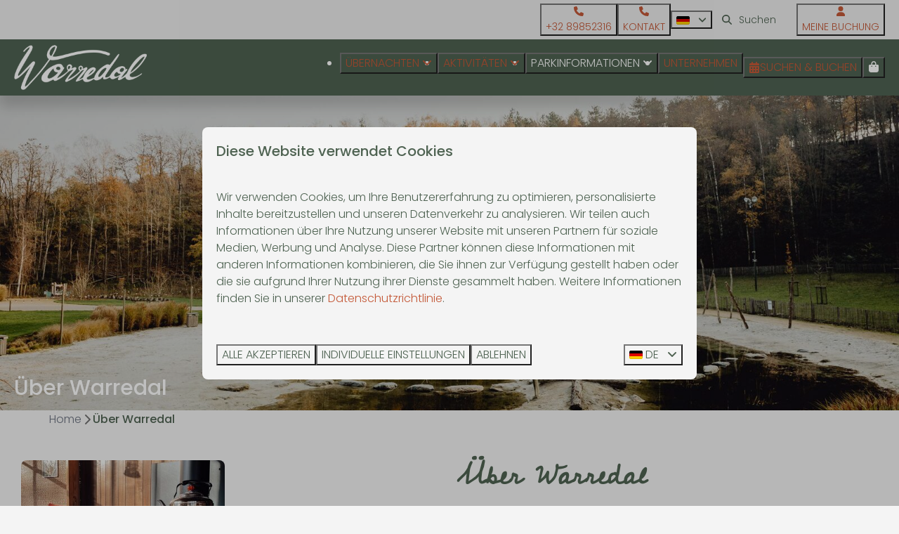

--- FILE ---
content_type: text/html; charset=utf-8
request_url: https://www.warredal.de/ueber-warredal
body_size: 15674
content:
<!DOCTYPE html><html data-color-scheme-id="default" lang="de"><head><meta name="facebook-domain-verification" content="1u1uk1lgdfrgrtz8emwcf18dt429iz" />
<meta name="facebook-domain-verification" content="u87w0kakzwyrwho3mka89ipjua5mfa" />
<meta name="facebook-domain-verification" content="4hfn3seat3n1ssvxvhbe4lniqhyeiq" /><meta charset="utf-8" /><meta content="width=device-width, initial-scale=1.0, viewport-fit=cover, maximum-scale=1.0, user-scalable=no" name="viewport" /><link href="https://www.warredal.de/ueber-warredal" hreflang="de" rel="alternate" /><link href="https://www.warredal.com/about-warredal" hreflang="en" rel="alternate" /><link href="https://www.warredal.fr/a-propos-de-warredal" hreflang="fr-BE" rel="alternate" /><link href="https://www.warredal.be/over-warredal" hreflang="nl-BE" rel="alternate" /><link href="https://www.warredal.de/ueber-warredal" rel="canonical" /><link href="https://www.warredal.be/over-warredal" hreflang="x-default" rel="alternate" /><link data-turbo-track="" href="https://cdn-cms.bookingexperts.com/uploads/theming/logo/image/11/28/fav_937ab657-df7d-4fc3-b8f4-a1e7311b09ec.png" rel="icon" /><script src="https://cdn-cms.bookingexperts.com/assets/application-6ea51211f12128b4f3ee166b199adf4a9cc026fa1c6054b652d27a6e0e72dc7a.js"></script><script src="https://cdn-cms.bookingexperts.com/assets/application/bundle-8c6ebc96991c0e3c0c11c1a644faab784e60861793ff1a4ca947f93cdbcb3885.js"></script><script src="https://cdn-cms.bookingexperts.com/assets/design_system/bundle.vendor-5316a0cd80fcaa7bdf3252fd40923f8d003b6f868a0bedee28a4db05ef5c7f4a.js"></script><script src="https://cdn-cms.bookingexperts.com/assets/moment/de-9a189ec00690446d28935f8405bc1b1ec158a0480792feff8518ff32cb55f28f.js"></script><script src="https://www.google.com/recaptcha/enterprise.js?render=6LcEtnUoAAAAAB9DJ5c77r3o3CGv-G9AgV8djZvL" async="async"></script>  <script src="https://cdn-cms.bookingexperts.com/assets/error_reporting-e323ef1bdaf20963f592bbfa7f03f031a7a62ba588179a171093d6be27d0e1e8.js" async="async" defer="defer"></script>
<style>
  @font-face {
  font-family: "Cedarville Cursive";
src: url("https://cdn-cms.bookingexperts.com/uploads/theming/font/regular/4/96/cedarville_cursive_2a922f18-1aca-4427-bb9f-0a95050b8d68.woff2") format("woff2");
font-display: swap;

}

@font-face {
  font-family: "Poppins Light";
src: url("https://cdn-cms.bookingexperts.com/uploads/theming/font/regular/5/6/Poppins-Light.woff2") format("woff2");
font-display: swap;

}

@font-face {
  font-family: "Poppins Light";
src: url("https://cdn-cms.bookingexperts.com/uploads/theming/font/italic/5/6/Poppins-LightItalic.woff2") format("woff2");
font-display: swap;

font-style: italic;
}

@font-face {
  font-family: "Poppins Light";
src: url("https://cdn-cms.bookingexperts.com/uploads/theming/font/bold/5/6/Poppins-Medium.woff2") format("woff2");
font-display: swap;

font-weight: bold;
}

@font-face {
  font-family: "Poppins Light";
src: url("https://cdn-cms.bookingexperts.com/uploads/theming/font/bold_italic/5/6/Poppins-LightItalic.woff2") format("woff2");
font-display: swap;

font-style: italic;
font-weight: bold;
}

</style>
<style>
[data-color-scheme-id="1369"] {
  --border-radius-scale: 0.5;
  --border-radius-button: 0.25rem;
  --font-family-base: 'Poppins Light';
  --font-family-headings: 'Poppins Light';
  --font-family-headline: 'Poppins Light';
  --font-family-alt: 'Cedarville Cursive';
  --button-baseline-offset: 0%;
  --colors-background: #eeeeee;
  --colors-text: #4f6352;
  --colors-primary: #eeeeee;
  --colors-text-on-primary: #4f6352;
  --colors-secondary: #4f6352;
  --colors-text-on-secondary: #4f6352;

}
[data-color-scheme-id="2292"] {
  --border-radius-scale: 0.5;
  --border-radius-button: 0.25rem;
  --font-family-base: 'Poppins Light';
  --font-family-headings: 'Poppins Light';
  --font-family-headline: 'Poppins Light';
  --font-family-alt: 'Cedarville Cursive';
  --button-baseline-offset: 0%;
  --colors-background: #4f6352;
  --colors-text: #ffffff;
  --colors-primary: #c45938;
  --colors-text-on-primary: #ffffff;
  --colors-secondary: #eae5df;
  --colors-text-on-secondary: #506252;

}
[data-color-scheme-id="1371"] {
  --border-radius-scale: 0.5;
  --border-radius-button: 0.25rem;
  --font-family-base: 'Poppins Light';
  --font-family-headings: 'Poppins Light';
  --font-family-headline: 'Poppins Light';
  --font-family-alt: 'Cedarville Cursive';
  --button-baseline-offset: 0%;
  --colors-background: #4f6352;
  --colors-text: #ffffff;
  --colors-primary: #c45938;
  --colors-text-on-primary: #ffffff;
  --colors-secondary: #eae5df;
  --colors-text-on-secondary: #ffffff;

}
[data-color-scheme-id="1372"] {
  --border-radius-scale: 0.5;
  --border-radius-button: 0.25rem;
  --font-family-base: 'Poppins Light';
  --font-family-headings: 'Poppins Light';
  --font-family-headline: 'Poppins Light';
  --font-family-alt: 'Cedarville Cursive';
  --button-baseline-offset: 0%;
  --colors-background: #ffffff;
  --colors-text: #475569;
  --colors-primary: #c45938;
  --colors-text-on-primary: #ffffff;
  --colors-secondary: #c45938;
  --colors-text-on-secondary: #ffffff;

}
[data-color-scheme-id="1370"] {
  --border-radius-scale: 0.5;
  --border-radius-button: 0.25rem;
  --font-family-base: 'Poppins Light';
  --font-family-headings: 'Poppins Light';
  --font-family-headline: 'Poppins Light';
  --font-family-alt: 'Cedarville Cursive';
  --button-baseline-offset: 0%;
  --colors-background: #4f6352;
  --colors-text: #ffffff;
  --colors-primary: #c45938;
  --colors-text-on-primary: #ffffff;
  --colors-secondary: #eae5df;
  --colors-text-on-secondary: #ffffff;

}
[data-color-scheme-id="default"] {
  --border-radius-scale: 0.5;
  --border-radius-button: 0.25rem;
  --font-family-base: 'Poppins Light';
  --font-family-headings: 'Poppins Light';
  --font-family-headline: 'Poppins Light';
  --font-family-alt: 'Cedarville Cursive';
  --button-baseline-offset: 0%;
  --colors-background: #f4f4f4;
  --colors-text: #4f6352;
  --colors-primary: #c45938;
  --colors-text-on-primary: #ffffff;
  --colors-secondary: #4f6352;
  --colors-text-on-secondary: #ffffff;

}
</style>

<style>
[data-color-scheme-id="white"] {
  --colors-background: #ffffff;
  --colors-text: #4f6352;
  --colors-primary: #c45938;
  --colors-text-on-primary: #ffffff;
  --colors-secondary: #4f6352;
  --colors-text-on-secondary: #ffffff;
}
[data-color-scheme-id="inverse"] {
  --colors-background: #4f6352;
  --colors-text: #f4f4f4;
  --colors-primary: #ffffff;
  --colors-text-on-primary: #c45938;
  --colors-secondary: #ffffff;
  --colors-text-on-secondary: #4f6352;
}
</style>
<link rel="stylesheet" href="https://cdn-cms.bookingexperts.com/assets/application-e292fdf8aab4ab1e5c38bbc4cabbff8531b24253814db2955736c302f0f566fd.css" media="all" /><link rel="stylesheet" href="https://cdn-cms.bookingexperts.com/uploads/site/custom_stylesheet/4/99/custom_stylesheet_a5fd7105-77b7-4815-9be7-0354ad8e8659_ae75ba2120092be10c7361842a7c62a5.css" media="all" data-turbo-track="true" /><link rel="stylesheet" href="https://cdn-cms.bookingexperts.com/assets/application/bundle.vendor-324a2cdefd932676f30318ba3bc06f477f5aa112c7edd59972a8f9abfd7d6c56.css" media="all" />
<link rel="stylesheet" href="https://cdn-cms.bookingexperts.com/assets/application/bundle-7f826d2fea9e39e8dd1af3494c2e1140c1a836f59d7f8555e96618e3d165bf5f.css" media="all" /><style>.section-group[style*="background-image"] {
  background-position: center !important;
}

@media (min-width: 1024px) {
  .video-section__main {
    height: 600px;
  }
}

.video-section__video {
    aspect-ratio: 7 / 4;
}

.slideshow-section__main:after, .video-section__main:after {
  height: 74px !important;
  background: url(https://cdn-cms.bookingexperts.nl/media/2177/30/kartel_warredal_website_b2036f5b-2e5c-40e2-a162-308ec75f37bd.png) 0 0px repeat-x;
}

.slideshow-section .section__title {
  color: white;
}

@media screen and (min-width: 992px) {
.header:not(.header--nav-stuck) .header__logo-lg--nav-resize img {
  top: 0.5rem;
  height: 4rem;
}
.section__header--h1 .section__subtitle, .section__header--h2 .section__title {
  font-size: 30px;
}
}

.header__logo {
  flex-grow: 1;
  height: calc(100% - 1rem);
  margin-right: 2rem;
}

/*.enhanced-dropdown .enhanced-dropdown-status {*/
/*  box-shadow: 0px 0px 1px 1px #647b67;*/
/*}*/

/*.enhanced-select {*/
/*  box-shadow: 0px 0px 1px 1px #647b67;*/
/*}*/

.section-group[style*="warredal___voorpagina_c"] {
  background: linear-gradient(rgba(0, 0, 0, 0.1), rgba(0, 0, 0, 0.1)), transparent url(https://cdn-cms.bookingexperts.nl/media/2975/20/warredal___voorpagina_c4a185d3-07eb-4f76-b446-53ccd1873ddc.webp) center center/auto no-repeat fixed !important;
  color: white !important;
  background-size: cover !important;
}

.button {
  text-transform: uppercase;
}

.responsive-image .responsive-image-container {
  transition: all .2s ease-in-out;
}

.container-fluid.max-width .responsive-image-container:hover {
  transform: scale(1.05);
}

.themed-footer:before {
  position: relative;
  display: block;
  content: "";
  top: -9px;
  right: 0;
  left: 0;
  z-index: 3;
  height: 52px;
  background: url(https://cdn-cms.bookingexperts.nl/media/2177/31/kartel_onderaan_warredal_ddc89261-40e1-40f3-8ccb-e4e93bc97be8.png) 0 2px repeat-x;
}

.themed-footer:after {
  position: relative;
  display: block;
  content: "";
  top: 0;
  right: 0;
  left: 0;
  z-index: 1;
  height: 300px;
  background: url(https://cdn-cms.bookingexperts.nl/media/1902/21/warredal_footer_17f11c90-18f5-47bd-9e1f-5f9b903fa981.png) 0px 0px;
  background-size: cover;
}

@media screen and (max-width: 540px) {
  .themed-footer:after {
    height: 155px;
  }
}

.main-content {
  background: transparent;
  box-shadow: 1px 2px transparent;
}

h1, h2, h3, .text-muted, h6 {
  font-family: Cedarville Cursive;
}

.text-muted, h6{
  font-size: 24px;
  color: #739077;
}

.faq-widget .h3, .faq-widget h3{
  font-family: Poppins Light;
}

.card h3, .card h4 {
  font-family: Cedarville Cursive;
  font-weight: 400;
}

/*h1, h2 {*/
/*  color: #506352;*/
/*  font-weight: 400;*/
/*}*/

.usps__name {
  font-family: var(--font-family-base);
  font-weight: 400;
}

.label-warning, .label-success {
  display: none;
}

.search-box .btn {
  text-transform: uppercase;
}

.card--alternative {
  background-color: #fbfbfb;
}

#features_1_organization_499 .il-block-info .btn {
  display: none;
}

@media screen and (max-width: 480px) {
#features_1_organization_499 .il-block-info div {
  display: none;
}
}

.themed-footer__contact-element .fa-home {
  margin-right: .5rem;
}

.js-more-results-button {
  margin-bottom: 30px;
}

div#reservation_summary .text-muted {
  color: #1f293b;
  font-family: 'Poppins Light';
  font-size: 20px;
}

.il-block-info h3 {
  line-height: 1.5;
  font-size: 24px;
}

.faq-widget h3{
  font-size: 20px;
}

/*
.pattern {
  background: url(https://cdn-cms.bookingexperts.nl/media/1918/31/footprint_f766ee14-f170-49dd-81dc-5851566b7267.png) no-repeat 0px 45%;
  background-size: 15%;
}
*/

#reservation_summary_content .text-muted {
  font-family: 'Poppins Light';
  font-size: 20px;
  color: #1e293b;
}


.panel-holiday>.panel-heading {
    color: #fff;
    background-color: #c45938;
    border-color: #c45938;
}

.panel-holiday {
    border-color: #9c472d;
}

.label-holiday {
    background-color: #506252;
}

div#block_widget_711743 .il-block-info, div#block_widget_711735 .il-block-info, div#block_widget_711740 .il-block-info {
  background-image: none;
}

div#block_widget_715802 .rotate-4 {
  transform: rotate(-2deg) !important;
}

div#block_widget_715872 .rotate-5, div#block_widget_715783 .rotate-4 {
  transform: rotate(2deg) !important;
}

[data-color-scheme-id="2292"] .card {
  box-shadow: none !important;
}

/*Icons*/
.usps__name {
  font-weight: 700;
}

.cc-section-76217 ul.usps.usps--horizontal.usps--large-icons {
    border: 2px solid #ffffff;
    padding: 40px;
    border-radius: 5px;
}

.usps__icon:has(svg[data-icon="cc-mastercard"]) > svg,
.usps__icon:has(svg[data-icon="cc-paypal"]) > svg,
.usps__icon:has(svg[data-icon="cc-stripe"]) > svg,
.usps__icon:has(svg[data-icon="cc-visa"]) > svg,
.usps__icon:has(svg[data-icon="centercode"]) > svg{
  display: none;
}

.usps__icon:has(svg[data-icon="cc-mastercard"])::before {
    content: url(https://cdn-cms.bookingexperts.com/media/3449/39/cabin_warredal_bff8a769-bb74-4b60-8a9e-abbac233d8b9.svg);
    height: 150px;
    margin-right: 7px;
}

.usps__icon:has(svg[data-icon="cc-paypal"])::before {
    content: url(https://cdn-cms.bookingexperts.com/media/3449/42/olielampzonderachtegrond_3e4be6a5_5fb7_430f_907f_440ff0fae520_b8c62db1-52f8-4e02-b56c-558a4827e3f3.svg);
    height: 150px;
    margin-right: 7px;
}

.usps__icon:has(svg[data-icon="cc-stripe"])::before {
    content: url(https://cdn-cms.bookingexperts.com/media/3449/41/boekzonderachtergrond_9d87cab4_8520_4c2e_becc_9b13870bdcac_1d992c96-13fc-47e6-a0ab-9c5cc8a903e3.svg);
    height: 150px;
    margin-right: 7px;
}

.usps__icon:has(svg[data-icon="cc-visa"])::before {
    content: url(https://cdn-cms.bookingexperts.com/media/3449/40/handzonderachtergrond_ac45d8e3_b1d7_4d29_8b4c_587f00fbb14a_811ebb3a-e8d7-4b2a-9ac7-c61f0dc4fa0e.svg);
    height: 150px;
    margin-right: 7px;
}

.usps__icon:has(svg[data-icon="centercode"])::before {
    content: url(https://cdn-cms.bookingexperts.com/media/3449/43/plantzonderachtegrond_439fefc8_61b1_4153_99b6_fe45a0476abc_b8bc1af0-3381-4f90-b790-95dbc0fb590f.svg);
    height: 150px;
    margin-right: 7px;
}

/*
.picklist__option[href*="warredal.nl"] {
  display: none;
}
*/

/* opmaak zoek en boek */

.alert-warning {
    color: #4f6352;
    background-color: #ffffff;
    border-color: #f4f4f4;
}

.btn-holiday {
    color: #fff;
    background-color: #c45938;
    border-color: #c45938;
}

.panel-footer {
  border-radius: 0 0 15px 15px;
}

.panel-holiday>.panel-heading {
    color: #fff;
    background-color: #c45938;
    border-color: #c45938;
    border-radius: 15px 15px 0 0;
}

.panel-holiday {
    border-color: #c45938;
}

.label-holiday {
    background-color: #c45938;
}

.color-link-important {
    color: #4f6352 !important;
}
</style><link rel="stylesheet" href="https://cdn-cms.bookingexperts.com/assets/print-c70f26adc14865d36e1a26fdcd63ec4c8e2c06a3aa89e139ae9376890bda15f3.css" media="print" />    <script>
      // Define dataLayer and the gtag function.
      window.dataLayer = window.dataLayer || [];
    </script>
    <script>
      function gtag(){dataLayer.push(arguments);}
      gtag('consent', 'default', {
        ad_storage: 'denied',
        analytics_storage: 'denied',
        ad_user_data: 'denied',
        ad_personalization: 'denied',
        personalization: 'denied',
        personalization_storage: 'denied',
        functionality_storage: 'denied',
        security_storage: 'granted',
        wait_for_update: 500
      });

      gtag("set", "ads_data_redaction", true);
      gtag("set", "url_passthrough", true);
    </script>

  <script>
  </script>
  <!-- Google Tag Manager -->
  <script>
  (function(w,d,s,l,i){w[l]=w[l]||[];w[l].push({'gtm.start':
  new Date().getTime(),event:'gtm.js'});var f=d.getElementsByTagName(s)[0],
  j=d.createElement(s),dl=l!='dataLayer'?'&l='+l:'';j.async=true;j.src=
  '/system/metrics/10/gtm.js?id='+i+dl;f.parentNode.insertBefore(j,f);
  })(window,document,'script','dataLayer', 'GTM-WM647RH');</script>
  <!-- End Google Tag Manager -->
<noscript><style>.lazyload { display: none; }</style></noscript><title>Über Warredal | Freizeitpark Warredal mit Adventure Park</title><meta content="Freizeitpark Warredal befindet sich in Limburg (BE) inmitten der prachtvollen Natur. Erfahren Sie hier alles über Warredal." name="description" /><meta content="https://cdn-cms.bookingexperts.com/media/1710/97/optimized.jpg" name="og:image" /></head><body class="ds-reset"><div class="application-layout__root">  <!-- Google Tag Manager (noscript) -->
  <noscript><iframe src="//www.warredal.de/ns.html?id=GTM-WM647RH"
  height="0" width="0" style="display:none;visibility:hidden"></iframe></noscript>
  <!-- End Google Tag Manager (noscript) -->
<div class="print-only mb-3"><a href="https://www.warredal.de/"><img style="max-height: 10em;" alt="Recreatiedomein Warredal" src="https://cdn-cms.bookingexperts.com/uploads/theming/logo/image/10/97/logo_wit_df78a6e0-d086-47e6-9e28-482367ccf0df.svg" /></a></div><header class='header reset header--sticky-lg' data-color-scheme-id='1370' data-controller='openable overlappable sticky' data-openable-close-outside-value data-openable-manage-scroll-value data-openable-open-class='header--modal-open' data-overlappable-overlapped-class='header--force-modal' data-sticky-stuck-class='header--nav-stuck'>
<style>:root { --header-pull: 0rem; --header-pull-lg: 0rem; }</style>

<div class='header__top lg:hidden solid' data-color-scheme-id='1369'>
<div class="page-width page-width--normal header__top-container"><a class="flex min-w-0" href="tel:+32 89852316"><button type="button" class="button button--ghost button--small button--center" data-theme="website">
<div class="button__before"><i class="icon icon--normal fas fa-phone" data-theme="website"></i>

</div>
<div class="button__content">+32 89852316</div>


</button>
</a><a class="flex min-w-0" href="/kontakt"><button type="button" class="button button--ghost button--small button--center" data-theme="website">
<div class="button__before"><i class="icon icon--normal fas fa-phone" data-theme="website"></i>

</div>
<div class="button__content">Kontakt</div>


</button>
</a>
</div></div>
<div class='header__top max-lg:hidden solid' data-color-scheme-id='1369'>
<div class="page-width page-width--normal header__top-container"><a class="flex min-w-0" href="tel:+32 89852316"><button type="button" class="button button--ghost button--small button--center" data-theme="website">
<div class="button__before"><i class="icon icon--normal fas fa-phone" data-theme="website"></i>

</div>
<div class="button__content">+32 89852316</div>


</button>
</a><a class="flex min-w-0" href="/kontakt"><button type="button" class="button button--ghost button--small button--center" data-theme="website">
<div class="button__before"><i class="icon icon--normal fas fa-phone" data-theme="website"></i>

</div>
<div class="button__content">Kontakt</div>


</button>
</a>
<div class='picklist picklist--left max-lg:hidden' data-controller='openable' data-openable-close-outside-value data-openable-open-class='picklist--open'>
<div data-action='click-&gt;openable#toggle'><button type="button" title="Sprache auswählen" class="button button--ghost button--small button--center" data-theme="website">

<div class="button__content"><span><img alt="Deutsch" src="https://cdn-cms.bookingexperts.com/assets/design_system/flags/flag_de-1accb48b511f701931ffac544809516df2387464e764a18f7c79ed1e859cf41b.svg" />
</span>

<i class="ml-2 fas fa-angle-down"></i>
</div>


</button>
</div>
<div class='picklist__backdrop'>
<div class='picklist__dialog' data-color-scheme-id='default' data-openable-target='inside'>
<div class='picklist__header'>
Sprache auswählen
<a data-action="openable#close" class="close-button"><i class="fas fa-times"></i></a>
</div>
<a class="picklist__option" href="https://www.warredal.de/ueber-warredal?currency=EUR&referrer" tabindex="0"><i class="fa-sm text-primary fas fa-check"></i><span>Deutsch</span>
</a>
<a class="picklist__option" href="https://www.warredal.com/about-warredal?currency=EUR&referrer" tabindex="0"><span>English</span>
</a>
<a class="picklist__option" href="https://www.warredal.fr/a-propos-de-warredal?currency=EUR&referrer" tabindex="0"><span>Français - Belgique</span>
</a>
<a class="picklist__option" href="https://www.warredal.be/over-warredal?currency=EUR&referrer" tabindex="0"><span>Nederlands - België</span>
</a>
</div>
</div>
</div>


<div class='search-field search-field--small search-field search-field--top-fill-solid max-lg:hidden'>
<i class="search-field__icon fas fa-search"></i>
<form class="search-field__form" action="/search" accept-charset="UTF-8" method="get"><input name="query" placeholder="Suchen" required="required" class="search-field__input" type="search" id="search_query" />
</form></div>

<a href="/meine-buchung"><button type="button" class="button button--neutral button--small button--center max-lg:hidden" data-theme="website">
<div class="button__before"><i class="icon icon--normal fas fa-user" data-theme="website"></i>

</div>
<div class="button__content">Meine Buchung</div>


</button>
</a>

</div></div>
<div class="page-width page-width--normal header__logo-lg header__logo-lg--nav-resize"><a href="https://www.warredal.de/"><img data-overlappable-target="subject" alt="Recreatiedomein Warredal" src="https://cdn-cms.bookingexperts.com/uploads/theming/logo/image/10/97/logo_wit_df78a6e0-d086-47e6-9e28-482367ccf0df.svg" /></a>
</div><nav class='header__nav solid header__nav--solid' data-sticky-target='sticky'>
<div class="page-width page-width--normal header__nav-container"><div class='header__logo'><a href="https://www.warredal.de/"><img data-overlappable-target="subject" alt="Recreatiedomein Warredal" src="https://cdn-cms.bookingexperts.com/uploads/theming/logo/image/10/97/logo_wit_df78a6e0-d086-47e6-9e28-482367ccf0df.svg" /></a></div>
<button type="button" data-action="click-&gt;openable#open" data-theme="website" class="button button--ghost button--large button--center header__menu-button--menu">
<div class="button__before"><i class="icon icon--large fas fa-bars" data-theme="website"></i>

</div>
<div class="button__content">Menü</div>


</button>

<ul class='header__menu' data-overlappable-target='subject'>
<li class='header__megamenu' data-controller='openable' data-openable-close-outside-value data-openable-enable-hover-value data-openable-open-class='header__megamenu--open'>
<a href="https://www.warredal.de/ferienhauser"><button type="button" data-action="click-&gt;openable#toggle" data-theme="website" class="button button--ghost button--large button--center">

<div class="button__content">Übernachten
<i data-openable-target="hide" class="fas fa-angle-down"></i>
<i data-openable-target="show" class="fas fa-angle-up"></i>
</div>


</button>

</a><ul data-color-scheme-id='default' data-openable-target='show' style='display: none;'>
<div class='columns-4 gap-12 h-full mx-auto header-width header-width--normal'>
<li class='first-of-type:mt-0 break-inside-avoid-column'>
<div class='header__megamenu-heading'><a href="https://www.warredal.de/ferienhauser">Aufenthalt
</a></div>
<ul class='font-normal'>
<li><a href="https://www.warredal.de/cosy-houses">Cosy Houses
</a></li>
<li><a href="https://www.warredal.de/cosy-cabins">Cosy Cabins
</a></li>
</ul>
</li>
<li class='first-of-type:mt-0 break-inside-avoid-column'>
<div class='header__megamenu-heading'><a href="https://www.warredal.de/the-lodge">The Lodge
</a></div>
<ul class='font-normal'>
<li><a href="https://www.warredal.de/the-lodge">The Lodge
</a></li>
</ul>
</li>
<li class='first-of-type:mt-0 break-inside-avoid-column'>
<div class='header__megamenu-heading'><a href="https://www.warredal.de/ferienhauser">Übernachten
</a></div>
<ul class='font-normal'>
<li><a href="https://www.warredal.de/aktionen">Aktionen
</a></li>
<li><a href="https://www.warredal.de/einrichtungen">Extras für Gäste
</a></li>
<li><a href="https://www.warredal.de/erfahrungen-auf-reisen">Erfahrungen auf Reisen
</a></li>
</ul>
</li>
</div>
</ul>
</li>
<li class='header__megamenu' data-controller='openable' data-openable-close-outside-value data-openable-enable-hover-value data-openable-open-class='header__megamenu--open'>
<a href="https://www.warredal.de/aktivitaeten"><button type="button" data-action="click-&gt;openable#toggle" data-theme="website" class="button button--ghost button--large button--center">

<div class="button__content">Aktivitäten
<i data-openable-target="hide" class="fas fa-angle-down"></i>
<i data-openable-target="show" class="fas fa-angle-up"></i>
</div>


</button>

</a><ul data-color-scheme-id='default' data-openable-target='show' style='display: none;'>
<div class='columns-4 gap-12 h-full mx-auto header-width header-width--normal'>
<li class='first-of-type:mt-0 break-inside-avoid-column'>
<div class='header__megamenu-heading'><a href="https://www.warredal.de/anlagen/adventure-park-warredal">Adventure Park
</a></div>
<ul class='font-normal'>
<li><a href="https://www.warredal.de/anlagen/indoor-adventure">Indoor Adventure
</a></li>
<li><a href="https://www.warredal.de/anlagen/kletterpark-warredal">Kletterpark Warredal
</a></li>
<li><a href="https://www.warredal.de/anlagen/abenteuer-minigolf">Abenteuer Minigolf
</a></li>
<li><a href="https://www.warredal.de/gift-voucher-adventure-park">Gift Voucher Adventure Park
</a></li>
</ul>
</li>
</div>
</ul>
</li>
<li class='header__megamenu' data-controller='openable' data-openable-close-outside-value data-openable-enable-hover-value data-openable-open-class='header__megamenu--open'>
<button type="button" data-action="click-&gt;openable#toggle" data-theme="website" class="button button--ghost button--large button--center">

<div class="button__content">Parkinformationen
<i data-openable-target="hide" class="fas fa-angle-down"></i>
<i data-openable-target="show" class="fas fa-angle-up"></i>
</div>


</button>

<ul data-color-scheme-id='default' data-openable-target='show' style='display: none;'>
<div class='columns-4 gap-12 h-full mx-auto header-width header-width--normal'>
<li class='first-of-type:mt-0 break-inside-avoid-column'>
<div class='header__megamenu-heading'>Parkinformationen
</div>
<ul class='font-normal'>
<li><a href="https://www.warredal.de/ueber-warredal">Über Warredal
</a></li>
<li><a href="https://www.warredal.de/karte">Karte
</a></li>
<li><a href="https://www.warredal.de/wegbeschreibung">Wegbeschreibung
</a></li>
</ul>
</li>
<li class='first-of-type:mt-0 break-inside-avoid-column'>
<div class='header__megamenu-heading'>Service
</div>
<ul class='font-normal'>
<li><a href="https://www.warredal.de/faq">FAQ
</a></li>
<li><a href="https://www.warredal.de/kontakt">Kontakt
</a></li>
<li><a href="https://www.warredal.de/allgemeine-geschaeftsbedingungen">Allgemeine Geschäftsbedingungen
</a></li>
</ul>
</li>
</div>
</ul>
</li>
<li>
<a href="https://www.warredal.de/unternehmen"><button type="button" class="button button--ghost button--large button--center" data-theme="website">

<div class="button__content">Unternehmen</div>


</button>


</a></li>
</ul>


<turbo-frame id='checkout-cart' src='/system/de/checkout_booking'>
<div class="hstack"><a data-turbo="false" href="/buchen"><button type="button" class="button button--primary button--large button--center" data-theme="website">

<div class="button__content"><div class="gap-3 hstack"><i class="icon icon--normal sm:max-md:hidden fas fa-calendar-alt" data-theme="website"></i>


<span class="max-sm:hidden">Suchen &amp; Buchen</span>
</div>

</div>


</button>
</a>
<div class='checkout-cart-button max-sm:hidden' data-controller='openable' data-openable-close-outside-value data-openable-manage-scroll-value data-openable-open-class='checkout-cart-button--modal-open'>
<div class='relative'>
<button type="button" data-action="click-&gt;openable#toggle" data-theme="website" class="button button--primary-outlined button--large button--center">

<div class="button__content"><i class="icon icon--large fas fa-shopping-bag" data-theme="website"></i>

</div>


</button>


</div>
<dialog aria-label='Ihr Urlaub' class='checkout-modal' data-color-scheme-id='default' data-openable-target='dialog'>
<div class='checkout-modal__dialog' data-openable-target='inside'>
<div class='checkout-modal__header'>
<div class='checkout-modal__shopping-bag'>
<i class="fas fa-shopping-bag"></i>

</div>
Ihr Urlaub
<a data-action="openable#close" class="close-button ml-auto"><i class="fas fa-times"></i></a>
</div>
<div class='checkout-modal__content'>
<div class='checkout-modal__empty'>
<img src="https://cdn-cms.bookingexperts.com/assets/empty_booking-99b1b8011408317afc97a5a537d61949779c0b8fdee86f505f0b97aeb5c6b9fe.svg" />
<h2 class='checkout-modal__empty-title'>Sie haben noch nichts hinzugefügt</h2>
<p class='checkout-modal__empty-body'>Besuchen Sie die Startseite oder lassen Sie sich im Bereich Suchen &amp; Buchen inspirieren.</p>
<div class='checkout-modal__empty-buttons'>
<a data-turbo="false" href="/"><button type="button" class="button button--ghost button--normal button--center" data-theme="website">

<div class="button__content">Startseite</div>


</button>

</a><a data-turbo="false" href="/buchen"><button type="button" class="button button--ghost button--normal button--center" data-theme="website">

<div class="button__content">Suchen &amp; Buchen</div>


</button>

</a></div>
</div>
</div>
</div>
</dialog>

</div>

</div>


</turbo-frame>
</div></nav>
<div class='header__modal' data-color-scheme-id='default'>
<div class='header__modal-contact sm:hidden'>
<a class="flex min-w-0" href="tel:+32 89852316"><button type="button" class="button button--ghost button--small button--center" data-theme="website">
<div class="button__before"><i class="icon icon--normal fas fa-phone" data-theme="website"></i>

</div>
<div class="button__content">+32 89852316</div>


</button>
</a><a class="flex min-w-0" href="/kontakt"><button type="button" class="button button--ghost button--small button--center" data-theme="website">
<div class="button__before"><i class="icon icon--normal fas fa-phone" data-theme="website"></i>

</div>
<div class="button__content">Kontakt</div>


</button>
</a>
</div>
<div class='header__modal-dialog' data-openable-target='inside'>
<div class='header__modal-header'>
Menü
<a data-action="openable#close" class="close-button"><i class="fas fa-times"></i></a>
</div>
<div class='header__modal-subheader'>
<a href="/buchen"><button type="button" class="button button--primary button--normal button--center" data-theme="website">

<div class="button__content"><div class="gap-3 hstack"><i class="icon icon--normal fas fa-calendar-alt" data-theme="website"></i>


<span>Suchen &amp; Buchen</span>
</div>

</div>


</button>
</a>

<a href="/meine-buchung"><button type="button" class="button button--neutral button--normal button--center" data-theme="website">

<div class="button__content">Meine Buchung</div>


</button>
</a>

</div>
<div class='header__modal-content'>
<ul class='header__modal-menu'>
<li data-controller='openable'>
<div class='header__modal-menu-item'>
<a class="header__modal-menu-label" href="https://www.warredal.de/ferienhauser">Übernachten
</a>
<div class='header__modal-menu-divider'></div>
<div class='header__modal-menu-toggle' data-action='click-&gt;openable#toggle'>
<i data-openable-target="hide" class="fas fa-plus"></i>
<i data-openable-target="show" class="fas fa-minus"></i>
</div>
</div>
<ul data-openable-target='show'>
<li>
<div class='header__modal-menu-heading'><a href="https://www.warredal.de/ferienhauser">Aufenthalt
</a></div>
<ul>
<li><a href="https://www.warredal.de/cosy-houses">Cosy Houses
</a></li>
<li><a href="https://www.warredal.de/cosy-cabins">Cosy Cabins
</a></li>
</ul>
</li>
<li>
<div class='header__modal-menu-heading'><a href="https://www.warredal.de/the-lodge">The Lodge
</a></div>
<ul>
<li><a href="https://www.warredal.de/the-lodge">The Lodge
</a></li>
</ul>
</li>
<li>
<div class='header__modal-menu-heading'><a href="https://www.warredal.de/ferienhauser">Übernachten
</a></div>
<ul>
<li><a href="https://www.warredal.de/aktionen">Aktionen
</a></li>
<li><a href="https://www.warredal.de/einrichtungen">Extras für Gäste
</a></li>
<li><a href="https://www.warredal.de/erfahrungen-auf-reisen">Erfahrungen auf Reisen
</a></li>
</ul>
</li>
</ul>
</li>
<li data-controller='openable'>
<div class='header__modal-menu-item'>
<a class="header__modal-menu-label" href="https://www.warredal.de/aktivitaeten">Aktivitäten
</a>
<div class='header__modal-menu-divider'></div>
<div class='header__modal-menu-toggle' data-action='click-&gt;openable#toggle'>
<i data-openable-target="hide" class="fas fa-plus"></i>
<i data-openable-target="show" class="fas fa-minus"></i>
</div>
</div>
<ul data-openable-target='show'>
<li>
<div class='header__modal-menu-heading'><a href="https://www.warredal.de/anlagen/adventure-park-warredal">Adventure Park
</a></div>
<ul>
<li><a href="https://www.warredal.de/anlagen/indoor-adventure">Indoor Adventure
</a></li>
<li><a href="https://www.warredal.de/anlagen/kletterpark-warredal">Kletterpark Warredal
</a></li>
<li><a href="https://www.warredal.de/anlagen/abenteuer-minigolf">Abenteuer Minigolf
</a></li>
<li><a href="https://www.warredal.de/gift-voucher-adventure-park">Gift Voucher Adventure Park
</a></li>
</ul>
</li>
</ul>
</li>
<li data-controller='openable'>
<div class='header__modal-menu-item'>
<div class='header__modal-menu-label' data-action='click-&gt;openable#toggle'>
Parkinformationen
</div>
<div class='header__modal-menu-toggle' data-action='click-&gt;openable#toggle'>
<i data-openable-target="hide" class="fas fa-plus"></i>
<i data-openable-target="show" class="fas fa-minus"></i>
</div>
</div>
<ul data-openable-target='show'>
<li>
<div class='header__modal-menu-heading'>Parkinformationen
</div>
<ul>
<li><a href="https://www.warredal.de/ueber-warredal">Über Warredal
</a></li>
<li><a href="https://www.warredal.de/karte">Karte
</a></li>
<li><a href="https://www.warredal.de/wegbeschreibung">Wegbeschreibung
</a></li>
</ul>
</li>
<li>
<div class='header__modal-menu-heading'>Service
</div>
<ul>
<li><a href="https://www.warredal.de/faq">FAQ
</a></li>
<li><a href="https://www.warredal.de/kontakt">Kontakt
</a></li>
<li><a href="https://www.warredal.de/allgemeine-geschaeftsbedingungen">Allgemeine Geschäftsbedingungen
</a></li>
</ul>
</li>
</ul>
</li>
<li>
<div class='header__modal-menu-item'>
<a class="header__modal-menu-label" href="https://www.warredal.de/unternehmen">Unternehmen
</a>
</div>
</li>
</ul>
</div>
<div class='header__modal-footer'>
<div class='picklist picklist--up' data-controller='openable' data-openable-close-outside-value data-openable-open-class='picklist--open'>
<div data-action='click-&gt;openable#toggle'><button type="button" title="Sprache auswählen" class="button button--ghost button--normal button--center" data-theme="website">

<div class="button__content"><span><img alt="Deutsch" src="https://cdn-cms.bookingexperts.com/assets/design_system/flags/flag_de-1accb48b511f701931ffac544809516df2387464e764a18f7c79ed1e859cf41b.svg" />
</span>
<span>DE</span>
<i class="ml-2 fas fa-angle-down"></i>
</div>


</button>
</div>
<div class='picklist__backdrop'>
<div class='picklist__dialog' data-color-scheme-id='default' data-openable-target='inside'>
<div class='picklist__header'>
Sprache auswählen
<a data-action="openable#close" class="close-button"><i class="fas fa-times"></i></a>
</div>
<a class="picklist__option" href="https://www.warredal.de/ueber-warredal?currency=EUR&referrer" tabindex="0"><i class="fa-sm text-primary fas fa-check"></i><span>Deutsch</span>
</a>
<a class="picklist__option" href="https://www.warredal.com/about-warredal?currency=EUR&referrer" tabindex="0"><span>English</span>
</a>
<a class="picklist__option" href="https://www.warredal.fr/a-propos-de-warredal?currency=EUR&referrer" tabindex="0"><span>Français - Belgique</span>
</a>
<a class="picklist__option" href="https://www.warredal.be/over-warredal?currency=EUR&referrer" tabindex="0"><span>Nederlands - België</span>
</a>
</div>
</div>
</div>


<div class='search-field search-field--normal search-field search-field--top-fill-solid'>
<i class="search-field__icon fas fa-search"></i>
<form class="search-field__form" action="/search" accept-charset="UTF-8" method="get"><input name="query" placeholder="Suchen" required="required" class="search-field__input" type="search" id="search_query" />
</form></div>

</div>
</div>
</div>

</header>
<main><div class='section-group' style=''>
<section class='cc-section-76159 slideshow-section--normal slideshow-section reset' data-controller='slideshow' style='--safe-area-top: var(--header-pull, 0rem); --safe-area-top-lg: var(--header-pull-lg, 0rem); --safe-area-bottom: 0rem; --safe-area-bottom-lg: 0rem;'>
<div class='slideshow-section__main'>
<div class='slide' data-slideshow-target='slide'>
<img alt="Warredal" srcset="https://cdn-cms.bookingexperts.com/media/1710/97/optimized.jpg 1600w, https://cdn-cms.bookingexperts.com/media/1710/97/normal.jpg 800w, https://cdn-cms.bookingexperts.com/media/1710/97/middle_400.jpg 400w" style="object-position: 45% 67%" loading="lazy" class="slide__media_item" src="https://cdn-cms.bookingexperts.com/media/1710/97/optimized.jpg" />
</div>

<div class="page-width page-width--normal slideshow-section__container"><div class='slideshow-section__title-and-controls flex w-full'>
<header class="section__header heading section__header--h2"><h2 class="section__title">Über Warredal</h2></header>
</div>
</div></div>

</section>

<section class='cc-section-76160 columns-section' style='--safe-area-top: 0rem; --safe-area-top-lg: 0rem; --safe-area-bottom: 0rem; --safe-area-bottom-lg: 0rem;'>
<div class="page-width page-width--normal columns-section"><nav class="breadcrumbs-navigation" aria-label="Breadcrumb"><ol class="breadcrumbs" data-theme="website"><li class="breadcrumbs-item"><a class="breadcrumbs-item__link" href="https://www.warredal.de/">Home</a>
<i class="icon icon--small breadcrumbs-item__separator-icon fas fa-chevron-right" data-theme="website"></i>


</li>

<li class="breadcrumbs-item"><span class="breadcrumbs-item__current" aria-current="page">Über Warredal</span>

</li>


</ol>
</nav>

<div style='padding-top: 16px;'>

<div class='columns-section__columns'>
<div class='columns-section__column w-full'>

</div>
</div>
</div>
<div style='padding-bottom: 0px;'></div>
</div>
</section>

<section class='cc-section-76161 columns-section' style='--safe-area-top: 0rem; --safe-area-top-lg: 0rem; --safe-area-bottom: 0rem; --safe-area-bottom-lg: 0rem;'>
<div class="page-width page-width--normal columns-section"><div style='padding-top: 16px;'>

<div class='columns-section__columns'>
<div class='columns-section__column lg:w-1/4 md:w-1/2 sm:w-full'>
<section class='widget block-widget max-sm:block sm:block md:block lg:block xl:block' id=''>
<div class=''>

<div class='widget__content'>
<div class="compact-il-block"><div class="il-block relative full-width" id="block_widget_711735"><div class="no-link-decoration inline"><div class="image-with-slides"><div class=" overflow-hidden "><div class="image-with-slides-image aspect-ratio-item active-image-a" data-arrows=""><div class="image-with-slides-image-a"><div class="responsive-image responsive-image-102202000"><div class="responsive-image-container"><img data-id="102202000" data-alt="Chair" data-src="https://cdn-cms.bookingexperts.com/media/2517/79/preprocessed.jpg" data-srcset="https://cdn-cms.bookingexperts.com/media/2517/79/preprocessed.jpg 1600w 2133h, https://cdn-cms.bookingexperts.com/media/2517/79/normal.jpg 800w 1067h, https://cdn-cms.bookingexperts.com/media/2517/79/middle_400.jpg 400w 533h" data-gravity-x="50" data-gravity-y="50" class="lazyload responsive-image-image relative zoomed-in lazyload-printing-visible" data-sizes="auto" style="object-position: 50% 50%; object-fit: cover; " src="[data-uri]" /><noscript><img id="102202000" alt="Chair" src="https://cdn-cms.bookingexperts.com/media/2517/79/preprocessed.jpg" srcset="https://cdn-cms.bookingexperts.com/media/2517/79/preprocessed.jpg 1600w 2133h, https://cdn-cms.bookingexperts.com/media/2517/79/normal.jpg 800w 1067h, https://cdn-cms.bookingexperts.com/media/2517/79/middle_400.jpg 400w 533h" class="lazyload responsive-image-image relative zoomed-in lazyload-printing-visible" data-sizes="auto" style="object-position: 50% 50%; object-fit: cover; "></noscript></div></div></div></div><div class="image-with-slides-repository"><div class="responsive-image responsive-image-102202000"><div class="responsive-image-container"><img data-id="102202000" data-alt="Chair" data-src="https://cdn-cms.bookingexperts.com/media/2517/79/preprocessed.jpg" data-srcset="https://cdn-cms.bookingexperts.com/media/2517/79/preprocessed.jpg 1600w 2133h, https://cdn-cms.bookingexperts.com/media/2517/79/normal.jpg 800w 1067h, https://cdn-cms.bookingexperts.com/media/2517/79/middle_400.jpg 400w 533h" data-gravity-x="50" data-gravity-y="50" class="lazyload responsive-image-image relative zoomed-in" data-sizes="auto" style="object-position: 50% 50%; object-fit: cover; " src="[data-uri]" /><noscript><img id="102202000" alt="Chair" src="https://cdn-cms.bookingexperts.com/media/2517/79/preprocessed.jpg" srcset="https://cdn-cms.bookingexperts.com/media/2517/79/preprocessed.jpg 1600w 2133h, https://cdn-cms.bookingexperts.com/media/2517/79/normal.jpg 800w 1067h, https://cdn-cms.bookingexperts.com/media/2517/79/middle_400.jpg 400w 533h" class="lazyload responsive-image-image relative zoomed-in" data-sizes="auto" style="object-position: 50% 50%; object-fit: cover; "></noscript></div></div></div></div></div><div class="il-block-info"><div class="flex flex-center"><div class="flex-grow"></div></div></div></div></div></div>
</div>
</div>
</section>
<section class='widget block-widget max-sm:block sm:block md:block lg:block xl:block' id=''>
<div class=''>

<div class='widget__content'>
<div class="il-block relative full-width" id="block_widget_711740"><div class="no-link-decoration inline"><div class="image-with-slides"><div class=" overflow-hidden "><div class="image-with-slides-image aspect-ratio-item active-image-a" data-arrows=""><div class="image-with-slides-image-a"><div class="responsive-image responsive-image-102202104"><div class="responsive-image-container"><img data-id="102202104" data-alt="Cosy" data-src="https://cdn-cms.bookingexperts.com/media/2461/68/preprocessed.jpg" data-srcset="https://cdn-cms.bookingexperts.com/media/2461/68/preprocessed.jpg 1600w 2399h, https://cdn-cms.bookingexperts.com/media/2461/68/normal.jpg 800w 1200h, https://cdn-cms.bookingexperts.com/media/2461/68/middle_400.jpg 400w 600h" data-gravity-x="50" data-gravity-y="50" class="lazyload responsive-image-image relative zoomed-in lazyload-printing-visible" data-sizes="auto" style="object-position: 50% 50%; object-fit: cover; " src="[data-uri]" /><noscript><img id="102202104" alt="Cosy" src="https://cdn-cms.bookingexperts.com/media/2461/68/preprocessed.jpg" srcset="https://cdn-cms.bookingexperts.com/media/2461/68/preprocessed.jpg 1600w 2399h, https://cdn-cms.bookingexperts.com/media/2461/68/normal.jpg 800w 1200h, https://cdn-cms.bookingexperts.com/media/2461/68/middle_400.jpg 400w 600h" class="lazyload responsive-image-image relative zoomed-in lazyload-printing-visible" data-sizes="auto" style="object-position: 50% 50%; object-fit: cover; "></noscript></div></div></div></div><div class="image-with-slides-repository"><div class="responsive-image responsive-image-102202104"><div class="responsive-image-container"><img data-id="102202104" data-alt="Cosy" data-src="https://cdn-cms.bookingexperts.com/media/2461/68/preprocessed.jpg" data-srcset="https://cdn-cms.bookingexperts.com/media/2461/68/preprocessed.jpg 1600w 2399h, https://cdn-cms.bookingexperts.com/media/2461/68/normal.jpg 800w 1200h, https://cdn-cms.bookingexperts.com/media/2461/68/middle_400.jpg 400w 600h" data-gravity-x="50" data-gravity-y="50" class="lazyload responsive-image-image relative zoomed-in" data-sizes="auto" style="object-position: 50% 50%; object-fit: cover; " src="[data-uri]" /><noscript><img id="102202104" alt="Cosy" src="https://cdn-cms.bookingexperts.com/media/2461/68/preprocessed.jpg" srcset="https://cdn-cms.bookingexperts.com/media/2461/68/preprocessed.jpg 1600w 2399h, https://cdn-cms.bookingexperts.com/media/2461/68/normal.jpg 800w 1200h, https://cdn-cms.bookingexperts.com/media/2461/68/middle_400.jpg 400w 600h" class="lazyload responsive-image-image relative zoomed-in" data-sizes="auto" style="object-position: 50% 50%; object-fit: cover; "></noscript></div></div></div></div></div><div class="il-block-info"></div></div></div>
</div>
</div>
</section>

</div>
<div class='columns-section__column lg:w-1/4 md:w-1/2 sm:w-full'>
<section class='widget divider-widget max-sm:hidden sm:hidden md:block lg:block xl:block' id=''>
<div class=''>

<div class='widget__content'>
<div class="divider" style="height: 60px; ">&nbsp;</div>
</div>
</div>
</section>
<section class='widget block-widget max-sm:block sm:block md:block lg:block xl:block' id=''>
<div class=''>

<div class='widget__content'>
<div class="il-block relative full-width" id="block_widget_711743"><div class="no-link-decoration inline"><div class="image-with-slides"><div class=" overflow-hidden "><div class="image-with-slides-image aspect-ratio-item active-image-a" data-arrows=""><div class="image-with-slides-image-a"><div class="responsive-image responsive-image-102202232"><div class="responsive-image-container"><img data-id="102202232" data-alt="Warredal" data-src="https://cdn-cms.bookingexperts.com/media/2461/63/preprocessed.jpg" data-srcset="https://cdn-cms.bookingexperts.com/media/2461/63/preprocessed.jpg 1600w 2399h, https://cdn-cms.bookingexperts.com/media/2461/63/normal.jpg 800w 1200h, https://cdn-cms.bookingexperts.com/media/2461/63/middle_400.jpg 400w 600h" data-gravity-x="50" data-gravity-y="50" class="lazyload responsive-image-image relative zoomed-in lazyload-printing-visible" data-sizes="auto" style="object-position: 50% 50%; object-fit: cover; " src="[data-uri]" /><noscript><img id="102202232" alt="Warredal" src="https://cdn-cms.bookingexperts.com/media/2461/63/preprocessed.jpg" srcset="https://cdn-cms.bookingexperts.com/media/2461/63/preprocessed.jpg 1600w 2399h, https://cdn-cms.bookingexperts.com/media/2461/63/normal.jpg 800w 1200h, https://cdn-cms.bookingexperts.com/media/2461/63/middle_400.jpg 400w 600h" class="lazyload responsive-image-image relative zoomed-in lazyload-printing-visible" data-sizes="auto" style="object-position: 50% 50%; object-fit: cover; "></noscript></div></div></div></div><div class="image-with-slides-repository"><div class="responsive-image responsive-image-102202232"><div class="responsive-image-container"><img data-id="102202232" data-alt="Warredal" data-src="https://cdn-cms.bookingexperts.com/media/2461/63/preprocessed.jpg" data-srcset="https://cdn-cms.bookingexperts.com/media/2461/63/preprocessed.jpg 1600w 2399h, https://cdn-cms.bookingexperts.com/media/2461/63/normal.jpg 800w 1200h, https://cdn-cms.bookingexperts.com/media/2461/63/middle_400.jpg 400w 600h" data-gravity-x="50" data-gravity-y="50" class="lazyload responsive-image-image relative zoomed-in" data-sizes="auto" style="object-position: 50% 50%; object-fit: cover; " src="[data-uri]" /><noscript><img id="102202232" alt="Warredal" src="https://cdn-cms.bookingexperts.com/media/2461/63/preprocessed.jpg" srcset="https://cdn-cms.bookingexperts.com/media/2461/63/preprocessed.jpg 1600w 2399h, https://cdn-cms.bookingexperts.com/media/2461/63/normal.jpg 800w 1200h, https://cdn-cms.bookingexperts.com/media/2461/63/middle_400.jpg 400w 600h" class="lazyload responsive-image-image relative zoomed-in" data-sizes="auto" style="object-position: 50% 50%; object-fit: cover; "></noscript></div></div></div></div></div><div class="il-block-info"></div></div></div>
</div>
</div>
</section>

</div>
<div class='columns-section__column lg:w-1/2 md:w-1/2 sm:w-full'>
<section class='widget rich-text-widget max-sm:block sm:block md:block lg:block xl:block' id=''>
<div class=''>

<div class='widget__content'>
<h1>Über Warredal</h1>
<p>Freizeitpark Warredal wurde im Jahr 2001 von der Familie Schelfhout gegründet und ist nur ein Steinwurf vom Nationalpark Hoge Kempen und dem Naturgebiet Bergerven entfernt. Im Park finden Sie einen Adventure Park, ein Forest Camp mit 37 Cosy Cabins, 3 Cosy Houses und ein Pferdesportzentrum.</p>
<p>Ursprünglich fungierte der 24 km² große Park nur als Pferdesportzentrum mit Reitunterricht, Turnieren und prachtvollen Pferdeställen. Wegen der bewaldeten Umgebung wuchs das Angebot an Aktivitäten in und um den Naturpark. Suchen Sie einen originellen Ort für ein Fest, wollen Sie einen entspannten Tag mit Ihrer Familie verbringen oder suchen Sie eine Urlaubsunterkunft inmitten der Natur? Wir begrüßen Sie herzlich in Warredal. Entdecken Sie unsere Möglichkeiten hier.</p>
</div>
</div>
</section>
<section class='widget button-widget max-sm:block sm:block md:block lg:block xl:block' id=''>
<div class=''>

<div class='widget__content'>
<div class=''>
<a class="btn btn-secondary" href="https://www.warredal.de/buchen"> Discover Warredal&#39;s Offerings <i class="icon-right fas fa-angle-double-right"></i></a>
</div>

</div>
</div>
</section>
<section class='widget button-widget max-sm:block sm:block md:block lg:block xl:block' id=''>
<div class=''>

<div class='widget__content'>
<div class=''>
<a class="btn btn-default" href="https://www.warredal.de/erfahrungen-auf-reisen">Be inspired by travel stories <i class="icon-right fas fa-star"></i></a>
</div>

</div>
</div>
</section>

</div>
</div>
</div>
<div style='padding-bottom: 0px;'></div>
</div>
</section>

<section class='cc-section-76162 columns-section' style='--safe-area-top: 0rem; --safe-area-top-lg: 0rem; --safe-area-bottom: 0rem; --safe-area-bottom-lg: 0rem;'>
<div class="page-width page-width--normal columns-section"><div style='padding-top: 16px;'>

<div class='columns-section__columns'>
<div class='columns-section__column lg:w-1/2 md:w-1/2 sm:w-full'>

</div>
<div class='columns-section__column lg:w-1/2 md:w-1/2 sm:w-full'>

</div>
</div>
</div>
<div style='padding-bottom: 0px;'></div>
</div>
</section>

<section class='cc-section-76163 columns-section' style='--safe-area-top: 0rem; --safe-area-top-lg: 0rem; --safe-area-bottom: 0rem; --safe-area-bottom-lg: 0rem;'>
<div class="page-width page-width--normal columns-section"><div style='padding-top: 16px;'>

<div class='columns-section__columns'>
<div class='columns-section__column w-full'>
<section class='widget divider-widget max-sm:block sm:block md:block lg:block xl:block' id=''>
<div class=''>

<div class='widget__content'>
<div class="divider" style="height: 40px; ">&nbsp;</div>
</div>
</div>
</section>
<section class='widget rich-text-widget max-sm:block sm:block md:block lg:block xl:block' id=''>
<div class=''>

<div class='widget__content'>
<p style="text-align: center;"> </p>

<h2 style="text-align: center;">Warredal at a glance ⤵</h2>

</div>
</div>
</section>
<section class='widget usps-widget max-sm:block sm:block md:block lg:block xl:block' id=''>
<div class=''>

<div class='widget__content'>
<div class='reset'>
<ul class="usps usps--monochrome usps--horizontal usps--large-icons"><div class='usps__item'>
<div class='usps__icon'><i class="fab fa-cc-mastercard"></i></div>
<div class='usps__name'>Forest Camp</div>
<div class='usps__description'><p>Bei Warredal können Sie originelle und abenteuerliche Aufenthalte in einer Cosy Cabin oder einem Cosy House erleben. In unseren zauberhaften und gemütlichen Verstecken kehren Sie ganz zu den Wurzeln zurück und fühlen sich eins mit der Natur.<br><br>Ihr treuer vierbeiniger Freund und sogar Ihr Pferd sind bei uns willkommen!</p></div>
</div>
<div class='usps__item'>
<div class='usps__icon'><i class="fab fa-cc-paypal"></i></div>
<div class='usps__name'>Lodge</div>
<div class='usps__description'><p>Am Rande unserer Domäne befindet sich The Lodge. Dieses hölzerne und stilvolle Gebäude mit kanadischem Dekor besteht aus verschiedenen Ferienwohnungen und Studios.<br><br>Es ist die perfekte Unterkunft für Gäste, die während eines Rad- oder Wanderurlaubs einen Zwischenstopp einlegen und die Natur und den nötigen Komfort genießen möchten.</p></div>
</div>
<div class='usps__item'>
<div class='usps__icon'><i class="fab fa-centercode"></i></div>
<div class='usps__name'>Adventure Park</div>
<div class='usps__description'><p>Das bewaldete Gebiet um Warredal ist der ideale Spielplatz für Jung und Alt. Hier können sich Wagemutige in unserem Kletterpark austoben. Oder wie wäre es mit einer Partie Minigolf?<br><br>Möchten Sie Ihre Kollegen bei einem Teambuilding-Event herausfordern? Dann sind Sie hier genau richtig! Suchen Sie stattdessen nach Ruhe? Mieten Sie ein Fahrrad oder erkunden Sie die schöne Limburger Natur zu Fuß.</p></div>
</div>
<div class='usps__item'>
<div class='usps__icon'><i class="fab fa-cc-visa"></i></div>
<div class='usps__name'>Inspiration Center</div>
<div class='usps__description'><p>Bei Warredal bieten wir Ihnen spezielle Tagungs- und Workshop-Räume, die Ihnen und Ihrem Team zu Höchstleistungen verhelfen sollen.<br><br>Der gesamte Bereich ist auf Grün ausgerichtet und bringt Ihr Team mit der stärksten Inspirationsquelle da draußen in Verbindung: der Natur.</p></div>
</div>
</ul></div>

</div>
</div>
</section>
<section class='widget divider-widget max-sm:block sm:block md:block lg:block xl:block' id=''>
<div class=''>

<div class='widget__content'>
<div class="divider" style="height: 30px; ">&nbsp;</div>
</div>
</div>
</section>

</div>
</div>
</div>
<div style='padding-bottom: 0px;'></div>
</div>
</section>

<section class='cc-section-76164 columns-section' style='--safe-area-top: 0rem; --safe-area-top-lg: 0rem; --safe-area-bottom: 0rem; --safe-area-bottom-lg: 0rem;'>
<div class="page-width page-width--normal columns-section"><div style='padding-top: 16px;'>

<div class='columns-section__columns'>
<div class='columns-section__column lg:w-1/2 md:w-1/2 sm:w-full'>
<section class='widget divider-widget max-sm:block sm:block md:block lg:block xl:block' id=''>
<div class=''>

<div class='widget__content'>
<div class="divider" style="height: 30px; ">&nbsp;</div>
</div>
</div>
</section>
<section class='widget block-widget max-sm:block sm:block md:block lg:block xl:block' id=''>
<div class=''>

<div class='widget__content'>
<div id="block_widget_715779" class="text-color full-width"><div class="bg-white shadow px-2.5 py-4 animate-transform hover-rotate-0 hover-scale-1 rotate-3"><div class="image-with-slides"><div class="aspect-ratio overflow-hidden "><div class="image-with-slides-image aspect-ratio-item active-image-a" data-arrows=""><div class="image-with-slides-image-a"><div class="responsive-image responsive-image-102203200"><div class="responsive-image-container"><img data-id="102203200" data-alt="" data-src="https://cdn-cms.bookingexperts.com/media/2444/49/preprocessed.jpeg" data-srcset="https://cdn-cms.bookingexperts.com/media/2444/49/preprocessed.jpeg 1600w 1191h, https://cdn-cms.bookingexperts.com/media/2444/49/normal.jpeg 800w 596h, https://cdn-cms.bookingexperts.com/media/2444/49/middle_400.jpeg 400w 298h" data-gravity-x="50" data-gravity-y="50" class="lazyload responsive-image-image relative zoomed-in lazyload-printing-visible" data-sizes="auto" style="object-position: 50% 50%; object-fit: cover; " src="[data-uri]" /><noscript><img id="102203200" alt="" src="https://cdn-cms.bookingexperts.com/media/2444/49/preprocessed.jpeg" srcset="https://cdn-cms.bookingexperts.com/media/2444/49/preprocessed.jpeg 1600w 1191h, https://cdn-cms.bookingexperts.com/media/2444/49/normal.jpeg 800w 596h, https://cdn-cms.bookingexperts.com/media/2444/49/middle_400.jpeg 400w 298h" class="lazyload responsive-image-image relative zoomed-in lazyload-printing-visible" data-sizes="auto" style="object-position: 50% 50%; object-fit: cover; "></noscript></div></div></div></div><div class="image-with-slides-repository"><div class="responsive-image responsive-image-102203200"><div class="responsive-image-container"><img data-id="102203200" data-alt="" data-src="https://cdn-cms.bookingexperts.com/media/2444/49/preprocessed.jpeg" data-srcset="https://cdn-cms.bookingexperts.com/media/2444/49/preprocessed.jpeg 1600w 1191h, https://cdn-cms.bookingexperts.com/media/2444/49/normal.jpeg 800w 596h, https://cdn-cms.bookingexperts.com/media/2444/49/middle_400.jpeg 400w 298h" data-gravity-x="50" data-gravity-y="50" class="lazyload responsive-image-image relative zoomed-in" data-sizes="auto" style="object-position: 50% 50%; object-fit: cover; " src="[data-uri]" /><noscript><img id="102203200" alt="" src="https://cdn-cms.bookingexperts.com/media/2444/49/preprocessed.jpeg" srcset="https://cdn-cms.bookingexperts.com/media/2444/49/preprocessed.jpeg 1600w 1191h, https://cdn-cms.bookingexperts.com/media/2444/49/normal.jpeg 800w 596h, https://cdn-cms.bookingexperts.com/media/2444/49/middle_400.jpeg 400w 298h" class="lazyload responsive-image-image relative zoomed-in" data-sizes="auto" style="object-position: 50% 50%; object-fit: cover; "></noscript></div></div></div></div></div><div class="px-5 text-center"></div></div></div>
</div>
</div>
</section>

</div>
<div class='columns-section__column lg:w-1/2 md:w-1/2 sm:w-full'>
<section class='widget divider-widget max-sm:hidden sm:block md:block lg:block xl:block' id=''>
<div class=''>

<div class='widget__content'>
<div class="divider" style="height: 40px; ">&nbsp;</div>
</div>
</div>
</section>
<section class='widget rich-text-widget max-sm:block sm:block md:block lg:block xl:block' id=''>
<div class=''>

<div class='widget__content'>
<h2>Cosy Cabins</h2>
<p>Herrlich entspannen in einem ‚Back to Nature‘ Konzept? Das ist das Motto unserer 37 charmanten Cosy Cabins. Die Häuschen scheinen klein zu sein, aber sind in Wirklichkeit überraschend komfortabel. Jedes Ferienhäuschen verfügt über einen Sitz- und Essbereich, ein beheiztes Badezimmer mit Dusche, eine kompakte Küche und eine überdachte Terrasse. Manche Cabins haben sogar einen Hot Tub.</p>
<p>Bitte erwarten Sie kein WLAN, denn das gibt’s bei uns nicht. Hier können Sie sich mit der Natur und Ihren Liebsten verbinden. Eine ideale Gelegenheit für einen digitalen Detox.</p>
</div>
</div>
</section>
<section class='widget button-widget max-sm:block sm:block md:block lg:block xl:block' id=''>
<div class=''>

<div class='widget__content'>
<div class=''>
<a class="btn btn-secondary" href="https://www.warredal.de/cosy-cabins">Discover our Cosy Cabins <i class="icon-right fas fa-angle-right"></i></a>
</div>

</div>
</div>
</section>
<section class='widget divider-widget max-sm:block sm:block md:block lg:block xl:block' id=''>
<div class=''>

<div class='widget__content'>
<div class="divider" style="height: 30px; ">&nbsp;</div>
</div>
</div>
</section>

</div>
</div>
</div>
<div style='padding-bottom: 0px;'></div>
</div>
</section>

<section class='cc-section-76165 columns-section' style='--safe-area-top: 0rem; --safe-area-top-lg: 0rem; --safe-area-bottom: 0rem; --safe-area-bottom-lg: 0rem;'>
<div class="page-width page-width--normal columns-section"><div style='padding-top: 16px;'>

<div class='columns-section__columns'>
<div class='columns-section__column lg:w-1/2 md:w-1/2 sm:w-full'>
<section class='widget divider-widget max-sm:block sm:block md:hidden lg:hidden xl:hidden' id=''>
<div class=''>

<div class='widget__content'>
<div class="divider" style="height: 40px; ">&nbsp;</div>
</div>
</div>
</section>
<section class='widget block-widget max-sm:block sm:block md:hidden lg:hidden xl:hidden' id=''>
<div class=''>

<div class='widget__content'>
<div id="block_widget_722330" class="text-color full-width"><div class="bg-white shadow px-2.5 py-4 animate-transform hover-rotate-0 hover-scale-1 rotate-min-3"><div class="image-with-slides"><div class="aspect-ratio overflow-hidden "><div class="image-with-slides-image aspect-ratio-item active-image-a" data-arrows=""><div class="image-with-slides-image-a"><div class="responsive-image responsive-image-102203584"><div class="responsive-image-container"><img data-id="102203584" data-alt="" data-src="https://cdn-cms.bookingexperts.com/media/1736/10/preprocessed.jpeg" data-srcset="https://cdn-cms.bookingexperts.com/media/1736/10/preprocessed.jpeg 1600w 1066h, https://cdn-cms.bookingexperts.com/media/1736/10/normal.jpeg 800w 533h, https://cdn-cms.bookingexperts.com/media/1736/10/middle_400.jpeg 400w 267h" data-gravity-x="50" data-gravity-y="50" class="lazyload responsive-image-image relative zoomed-in lazyload-printing-visible" data-sizes="auto" style="object-position: 50% 50%; object-fit: cover; " src="[data-uri]" /><noscript><img id="102203584" alt="" src="https://cdn-cms.bookingexperts.com/media/1736/10/preprocessed.jpeg" srcset="https://cdn-cms.bookingexperts.com/media/1736/10/preprocessed.jpeg 1600w 1066h, https://cdn-cms.bookingexperts.com/media/1736/10/normal.jpeg 800w 533h, https://cdn-cms.bookingexperts.com/media/1736/10/middle_400.jpeg 400w 267h" class="lazyload responsive-image-image relative zoomed-in lazyload-printing-visible" data-sizes="auto" style="object-position: 50% 50%; object-fit: cover; "></noscript></div></div></div></div><div class="image-with-slides-repository"><div class="responsive-image responsive-image-102203584"><div class="responsive-image-container"><img data-id="102203584" data-alt="" data-src="https://cdn-cms.bookingexperts.com/media/1736/10/preprocessed.jpeg" data-srcset="https://cdn-cms.bookingexperts.com/media/1736/10/preprocessed.jpeg 1600w 1066h, https://cdn-cms.bookingexperts.com/media/1736/10/normal.jpeg 800w 533h, https://cdn-cms.bookingexperts.com/media/1736/10/middle_400.jpeg 400w 267h" data-gravity-x="50" data-gravity-y="50" class="lazyload responsive-image-image relative zoomed-in" data-sizes="auto" style="object-position: 50% 50%; object-fit: cover; " src="[data-uri]" /><noscript><img id="102203584" alt="" src="https://cdn-cms.bookingexperts.com/media/1736/10/preprocessed.jpeg" srcset="https://cdn-cms.bookingexperts.com/media/1736/10/preprocessed.jpeg 1600w 1066h, https://cdn-cms.bookingexperts.com/media/1736/10/normal.jpeg 800w 533h, https://cdn-cms.bookingexperts.com/media/1736/10/middle_400.jpeg 400w 267h" class="lazyload responsive-image-image relative zoomed-in" data-sizes="auto" style="object-position: 50% 50%; object-fit: cover; "></noscript></div></div></div></div></div><div class="px-5 text-center"></div></div></div>
</div>
</div>
</section>
<section class='widget divider-widget max-sm:hidden sm:hidden md:block lg:block xl:block' id=''>
<div class=''>

<div class='widget__content'>
<div class="divider" style="height: 60px; ">&nbsp;</div>
</div>
</div>
</section>
<section class='widget rich-text-widget max-sm:block sm:block md:block lg:block xl:block' id=''>
<div class=''>

<div class='widget__content'>
<h2>Cosy Houses</h2>

<p>Erfüllen Sie Ihre Kinderträume mit einem Aufenthalt in einem unserer Cosy Houses. In diesen märchenhaften Häuschen finden Sie Ruhe und Entspannung, inmitten der Limburger Baumkronen. Denn genau wie unsere Cosy Cabins, befinden auch diese magischen Hütten sich am Rand des Nationalparks Hoge Kempen und Bergerven.</p>

</div>
</div>
</section>
<section class='widget button-widget max-sm:block sm:block md:block lg:block xl:block' id=''>
<div class=''>

<div class='widget__content'>
<div class=''>
<a class="btn btn-secondary pull-right" href="https://www.warredal.de/cosy-houses"><i class="icon-left fas fa-angle-left"></i> Discover our Cosy Houses</a>
</div>

</div>
</div>
</section>
<section class='widget divider-widget max-sm:block sm:block md:block lg:block xl:block' id=''>
<div class=''>

<div class='widget__content'>
<div class="divider" style="height: 60px; ">&nbsp;</div>
</div>
</div>
</section>

</div>
<div class='columns-section__column lg:w-1/2 md:w-1/2 sm:w-full'>
<section class='widget divider-widget max-sm:block sm:block md:block lg:block xl:block' id=''>
<div class=''>

<div class='widget__content'>
<div class="divider" style="height: 60px; ">&nbsp;</div>
</div>
</div>
</section>
<section class='widget block-widget max-sm:hidden sm:hidden md:block lg:block xl:block' id=''>
<div class=''>

<div class='widget__content'>
<div id="block_widget_715783" class="text-color full-width"><div class="bg-white shadow px-2.5 py-4 animate-transform hover-rotate-0 hover-scale-1 rotate-min-4"><div class="image-with-slides"><div class="aspect-ratio overflow-hidden "><div class="image-with-slides-image aspect-ratio-item active-image-a" data-arrows=""><div class="image-with-slides-image-a"><div class="responsive-image responsive-image-102203896"><div class="responsive-image-container"><img data-id="102203896" data-alt="" data-src="https://cdn-cms.bookingexperts.com/media/1736/10/preprocessed.jpeg" data-srcset="https://cdn-cms.bookingexperts.com/media/1736/10/preprocessed.jpeg 1600w 1066h, https://cdn-cms.bookingexperts.com/media/1736/10/normal.jpeg 800w 533h, https://cdn-cms.bookingexperts.com/media/1736/10/middle_400.jpeg 400w 267h" data-gravity-x="50" data-gravity-y="50" class="lazyload responsive-image-image relative zoomed-in lazyload-printing-visible" data-sizes="auto" style="object-position: 50% 50%; object-fit: cover; " src="[data-uri]" /><noscript><img id="102203896" alt="" src="https://cdn-cms.bookingexperts.com/media/1736/10/preprocessed.jpeg" srcset="https://cdn-cms.bookingexperts.com/media/1736/10/preprocessed.jpeg 1600w 1066h, https://cdn-cms.bookingexperts.com/media/1736/10/normal.jpeg 800w 533h, https://cdn-cms.bookingexperts.com/media/1736/10/middle_400.jpeg 400w 267h" class="lazyload responsive-image-image relative zoomed-in lazyload-printing-visible" data-sizes="auto" style="object-position: 50% 50%; object-fit: cover; "></noscript></div></div></div></div><div class="image-with-slides-repository"><div class="responsive-image responsive-image-102203896"><div class="responsive-image-container"><img data-id="102203896" data-alt="" data-src="https://cdn-cms.bookingexperts.com/media/1736/10/preprocessed.jpeg" data-srcset="https://cdn-cms.bookingexperts.com/media/1736/10/preprocessed.jpeg 1600w 1066h, https://cdn-cms.bookingexperts.com/media/1736/10/normal.jpeg 800w 533h, https://cdn-cms.bookingexperts.com/media/1736/10/middle_400.jpeg 400w 267h" data-gravity-x="50" data-gravity-y="50" class="lazyload responsive-image-image relative zoomed-in" data-sizes="auto" style="object-position: 50% 50%; object-fit: cover; " src="[data-uri]" /><noscript><img id="102203896" alt="" src="https://cdn-cms.bookingexperts.com/media/1736/10/preprocessed.jpeg" srcset="https://cdn-cms.bookingexperts.com/media/1736/10/preprocessed.jpeg 1600w 1066h, https://cdn-cms.bookingexperts.com/media/1736/10/normal.jpeg 800w 533h, https://cdn-cms.bookingexperts.com/media/1736/10/middle_400.jpeg 400w 267h" class="lazyload responsive-image-image relative zoomed-in" data-sizes="auto" style="object-position: 50% 50%; object-fit: cover; "></noscript></div></div></div></div></div><div class="px-5 text-center"></div></div></div>
</div>
</div>
</section>
<section class='widget divider-widget max-sm:hidden sm:hidden md:block lg:block xl:block' id=''>
<div class=''>

<div class='widget__content'>
<div class="divider" style="height: 60px; ">&nbsp;</div>
</div>
</div>
</section>

</div>
</div>
</div>
<div style='padding-bottom: 0px;'></div>
</div>
</section>

<section class='cc-section-76166 columns-section' style='--safe-area-top: 0rem; --safe-area-top-lg: 0rem; --safe-area-bottom: 0rem; --safe-area-bottom-lg: 0rem;'>
<div class="page-width page-width--normal columns-section"><div style='padding-top: 16px;'>

<div class='columns-section__columns'>
<div class='columns-section__column w-full'>

</div>
</div>
</div>
<div style='padding-bottom: 0px;'></div>
</div>
</section>

<section class='cc-section-76167 columns-section' style='--safe-area-top: 0rem; --safe-area-top-lg: 0rem; --safe-area-bottom: 0rem; --safe-area-bottom-lg: 0rem;'>
<div class="page-width page-width--normal columns-section"><div style='padding-top: 16px;'>

<div class='columns-section__columns'>
<div class='columns-section__column lg:w-1/2 md:w-1/2 sm:w-full'>
<section class='widget block-widget max-sm:block sm:block md:block lg:block xl:block' id=''>
<div class=''>

<div class='widget__content'>
<div id="block_widget_715802" class="text-color full-width"><div class="bg-white shadow px-2.5 py-4 animate-transform hover-rotate-0 hover-scale-1 rotate-3"><div class="image-with-slides"><div class="aspect-ratio overflow-hidden "><div class="image-with-slides-image aspect-ratio-item active-image-a" data-arrows=""><div class="image-with-slides-image-a"><div class="responsive-image responsive-image-102204040"><div class="responsive-image-container"><img data-id="102204040" data-alt="The Lodge" data-src="https://cdn-cms.bookingexperts.com/media/1821/67/preprocessed.jpg" data-srcset="https://cdn-cms.bookingexperts.com/media/1821/67/preprocessed.jpg 1600w 1071h, https://cdn-cms.bookingexperts.com/media/1821/67/normal.jpg 800w 536h, https://cdn-cms.bookingexperts.com/media/1821/67/middle_400.jpg 400w 268h" data-gravity-x="50" data-gravity-y="50" class="lazyload responsive-image-image relative zoomed-in lazyload-printing-visible" data-sizes="auto" style="object-position: 50% 50%; object-fit: cover; " src="[data-uri]" /><noscript><img id="102204040" alt="The Lodge" src="https://cdn-cms.bookingexperts.com/media/1821/67/preprocessed.jpg" srcset="https://cdn-cms.bookingexperts.com/media/1821/67/preprocessed.jpg 1600w 1071h, https://cdn-cms.bookingexperts.com/media/1821/67/normal.jpg 800w 536h, https://cdn-cms.bookingexperts.com/media/1821/67/middle_400.jpg 400w 268h" class="lazyload responsive-image-image relative zoomed-in lazyload-printing-visible" data-sizes="auto" style="object-position: 50% 50%; object-fit: cover; "></noscript></div></div></div></div><div class="image-with-slides-repository"><div class="responsive-image responsive-image-102204040"><div class="responsive-image-container"><img data-id="102204040" data-alt="The Lodge" data-src="https://cdn-cms.bookingexperts.com/media/1821/67/preprocessed.jpg" data-srcset="https://cdn-cms.bookingexperts.com/media/1821/67/preprocessed.jpg 1600w 1071h, https://cdn-cms.bookingexperts.com/media/1821/67/normal.jpg 800w 536h, https://cdn-cms.bookingexperts.com/media/1821/67/middle_400.jpg 400w 268h" data-gravity-x="50" data-gravity-y="50" class="lazyload responsive-image-image relative zoomed-in" data-sizes="auto" style="object-position: 50% 50%; object-fit: cover; " src="[data-uri]" /><noscript><img id="102204040" alt="The Lodge" src="https://cdn-cms.bookingexperts.com/media/1821/67/preprocessed.jpg" srcset="https://cdn-cms.bookingexperts.com/media/1821/67/preprocessed.jpg 1600w 1071h, https://cdn-cms.bookingexperts.com/media/1821/67/normal.jpg 800w 536h, https://cdn-cms.bookingexperts.com/media/1821/67/middle_400.jpg 400w 268h" class="lazyload responsive-image-image relative zoomed-in" data-sizes="auto" style="object-position: 50% 50%; object-fit: cover; "></noscript></div></div></div></div></div><div class="px-5 text-center"></div></div></div>
</div>
</div>
</section>

</div>
<div class='columns-section__column lg:w-1/2 md:w-1/2 sm:w-full'>
<section class='widget rich-text-widget max-sm:block sm:block md:block lg:block xl:block' id='the-lodge'>
<div class=''>
<header class='widget__header widget__header--h2'>
<h2 class="widget__title">The Lodge
</h2><p class='widget__subtitle'>

</p>
</header>

<div class='widget__content'>
<p><span class="text-huge"><strong>The Lodge</strong></span></p>
<p>Am Rande unseres Grundstücks finden Sie „The Lodge“, ein elegantes Holzgebäude im kanadischen Design. Es besteht aus vier Ferienwohnungen und zwölf Studios und ist somit die ideale Unterkunft für Gäste, die im Rad- oder Wanderurlaub einen Zwischenstopp einlegen möchten.</p>
</div>
</div>
</section>
<section class='widget button-widget max-sm:block sm:block md:block lg:block xl:block' id=''>
<div class=''>

<div class='widget__content'>
<div class=''>
<a class="btn btn-secondary" href="https://www.warredal.de/the-lodge">Discover our Lodge <i class="icon-right fas fa-angle-right"></i></a>
</div>

</div>
</div>
</section>
<section class='widget divider-widget max-sm:block sm:block md:block lg:block xl:block' id=''>
<div class=''>

<div class='widget__content'>
<div class="divider" style="height: 60px; ">&nbsp;</div>
</div>
</div>
</section>

</div>
</div>
</div>
<div style='padding-bottom: 0px;'></div>
</div>
</section>

<section class='cc-section-76168 columns-section' style='--safe-area-top: 0rem; --safe-area-top-lg: 0rem; --safe-area-bottom: 0rem; --safe-area-bottom-lg: 0rem;'>
<div class="page-width page-width--normal columns-section"><div style='padding-top: 16px;'>

<div class='columns-section__columns'>
<div class='columns-section__column lg:w-1/2 md:w-1/2 sm:w-full'>

</div>
<div class='columns-section__column lg:w-1/2 md:w-1/2 sm:w-full'>

</div>
</div>
</div>
<div style='padding-bottom: 0px;'></div>
</div>
</section>

<section class='cc-section-76169 columns-section' style='--safe-area-top: 0rem; --safe-area-top-lg: 0rem; '>
<div class="page-width page-width--normal columns-section"><div style='padding-top: 16px;'>

<div class='columns-section__columns'>
<div class='columns-section__column w-full'>
<section class='widget divider-widget max-sm:block sm:block md:block lg:block xl:block' id=''>
<div class=''>

<div class='widget__content'>
<div class="divider" style="height: 40px; ">&nbsp;</div>
</div>
</div>
</section>

</div>
</div>
</div>
<div style='padding-bottom: 0px;'></div>
</div>
</section>

</div>
</main><footer class='themed-footer reset' data-color-scheme-id='1371'>
<div class='themed-footer__top-form solid' style=''>
<div class="page-width page-width--normal"><div class='themed-footer__top-form-layout themed-footer__form-layout--fields-1'>
<div class='themed-footer__text'>
<div class='themed-footer__top-form-title'>Die neuesten Updates und exklusiven Angebote zuerst in Ihrer Mailbox?</div>

</div>
<div class='themed-footer__top-form_container themed-footer__form-container--fields-1'>
<form data-theme="website" data-turbo="true" data-controller="recaptcha" data-action="submit-&gt;recaptcha#handleSubmit" data-recaptcha-site-key-value="6LcEtnUoAAAAAB9DJ5c77r3o3CGv-G9AgV8djZvL" data-recaptcha-action-value="2052/nieuwsbrief" class="form @container reset" id="7e2b8356-aa2e-413e-8912-fe18b019a4d6_new_forms_response" novalidate="novalidate" action="/system/de/forms/2052/responses" accept-charset="UTF-8" method="post"><input type="hidden" value="2052" name="forms_response[form_id]" id="7e2b8356-aa2e-413e-8912-fe18b019a4d6_forms_response_form_id" />
<input value="7e2b8356-aa2e-413e-8912-fe18b019a4d6" type="hidden" name="forms_response[uuid]" id="7e2b8356-aa2e-413e-8912-fe18b019a4d6_forms_response_uuid" />
<input value="row" type="hidden" name="forms_response[component_settings][variant]" id="7e2b8356-aa2e-413e-8912-fe18b019a4d6_forms_response_component_settings_variant" />
<input value="true" type="hidden" name="forms_response[component_settings][labels_as_placeholders]" id="7e2b8356-aa2e-413e-8912-fe18b019a4d6_forms_response_component_settings_labels_as_placeholders" />

<div class='flex flex-col gap-y-6 gap-x-4 @sm:!flex-row @sm:items-center'>
<div class="flex-grow field" aria-labelledby="7e2b8356-aa2e-413e-8912-fe18b019a4d6_forms_response_field_15766_label" role="group" data-theme="website"><div class="field__control"><input data-theme="website" autocomplete="email" placeholder="E-Mail *" class="input" type="email" name="forms_response[field_15766]" id="7e2b8356-aa2e-413e-8912-fe18b019a4d6_forms_response_field_15766" /></div>

</div>



<input type="hidden" name="g-recaptcha-response[2052/nieuwsbrief]" id="g-recaptcha-response_2052_nieuwsbrief" data-recaptcha-target="widget" />

<button type="submit" data-disable-with="<div class=&quot;button__before&quot;><i class=&quot;icon icon--normal fas fa-circle-notch fa-spin&quot; data-theme=&quot;website&quot;></i>

</div><div class=&quot;button__content&quot;>Lädt…</div>" data-theme="website" class="button button--primary button--normal button--center button--submit self-start">

<div class="button__content">Abonnieren</div>


</button>

</div>
<div class='text-xs mt-2 opacity-80 text-right'>
Gesichert durch reCaptcha, <a class="link link--primary link--underline" data-theme="website" rel="nofollow" target="blank" href="https://policies.google.com/privacy">
Datenschutzbestimmungen

</a> und <a class="link link--primary link--underline" data-theme="website" rel="nofollow" target="blank" href="https://policies.google.com/terms">
Servicebedingungen

</a> gelten.
</div>
</form>
</div>
</div>
</div></div>
<div class="page-width page-width--normal themed-footer__main"><div class='themed-footer__payment-methods'>
<div class='payment-methods'>
<div class='payment-methods__label'>
<i class="fas fa-lock"></i>
Bezahlen Sie sicher
</div>
<img alt="ideal" title="iDEAL" class="js-tooltip payment_method" src="https://cdn.bookingexperts.com/assets/icons/payment_methods/ideal-d8050192825bdbae08b86a124be099387d31149f656f698de08db195aa653d21.svg" />
<img alt="bancontact" title="Bancontact" class="js-tooltip payment_method" src="https://cdn.bookingexperts.com/assets/icons/payment_methods/bancontact-8d18ead7aef9869a14637f606d08105a4651f38799e792635cdcc6157bb83386.svg" />
<img alt="sofort-banking" title="SOFORT Banking" class="js-tooltip payment_method" src="https://cdn.bookingexperts.com/assets/icons/payment_methods/sofort-7289c8f6e2393d382413823a30a3a882313784579381fa62d5394f4047fc6bd1.svg" />
<img alt="visa" title="Visa" class="js-tooltip payment_method" src="https://cdn.bookingexperts.com/assets/icons/payment_methods/visa-2dc06b380d430292058ee6300307a176e88673063a1e1383f7ae58f55a259324.svg" />
<img alt="maestro" title="Maestro" class="js-tooltip payment_method" src="https://cdn.bookingexperts.com/assets/icons/payment_methods/maestro-b7102f681b6f89b1dc55dd51b3e464920cbcc701822fa3711951d31abd553bc8.svg" />
<img alt="giropay" title="Giropay" class="js-tooltip payment_method" src="https://cdn.bookingexperts.com/assets/icons/payment_methods/giropay-c1de9c7b2643bc1b3cc56c6caef574742c28c078d78b5538b42a47aeafddc579.svg" />
<img alt="eps" title="EPS" class="js-tooltip payment_method" src="https://cdn.bookingexperts.com/assets/icons/payment_methods/eps-b22279cfaabd412a55d98b71f0640ec440833b45a5927dd45566a1ad290a567d.svg" />
</div>

</div>
<div class='themed-footer__grid'>
<section class='themed-footer__section themed-footer__contact'>
<div class='themed-footer__contact-info'>
<div class='themed-footer__contact-image'><img src="https://cdn-cms.bookingexperts.com/uploads/theming/logo/image/10/97/logo_wit_df78a6e0-d086-47e6-9e28-482367ccf0df.svg" /></div>
<p>Ketelstraat 77<br>3680 Maaseik<br>Limburg<br>Belgien<br><br><a href="tel:+3289852316">+32 (0)89 85 23 16</a><br><a href="mailto:info@warredal.be">info@warredal.be</a><br><br>VAT: BE0685.690.624</p>
</div>

</section>
<section class='themed-footer__section themed-footer__menu-1'>
<div class='md:hidden'>
<div class='themed-footer__menu-item' data-controller='openable' data-openable-open-class='themed-footer__menu-item--open'>
<div class='themed-footer__heading themed-footer__menu-heading' data-action='click-&gt;openable#toggle'>
Warredal
<div class='themed-footer__dropdown-chevron'>
<div data-openable-target='hide'><i class="fas fa-angle-down"></i></div>
<div data-openable-target='show'><i class="fas fa-angle-up"></i></div>
</div>
</div>
<div class="themed-footer__nested-menu-item"><a title="Bewertungen" target="_self" href="https://www.warredal.de/bewertungen">Bewertungen</a></div>
<div class="themed-footer__nested-menu-item"><a title="Meine Buchung" target="_self" href="https://www.warredal.de/meine-buchung">Meine Buchung</a></div>
<div class="themed-footer__nested-menu-item"><a title="Karte" target="_self" href="https://www.warredal.de/karte">Karte</a></div>
<div class="themed-footer__nested-menu-item"><a title="FAQ" target="_self" href="https://www.warredal.de/faq">FAQ</a></div>
<div class="themed-footer__nested-menu-item"><a title="Wegbeschreibung" target="_self" href="https://www.warredal.de/wegbeschreibung">Wegbeschreibung</a></div>
<div class="themed-footer__nested-menu-item"><a title="Kontakt" target="_self" href="https://www.warredal.de/kontakt">Kontakt</a></div>
<div class="themed-footer__nested-menu-item"><a title="Cadeaubonnen" target="_self" href="https://www.warredal.de/cadeaubonnen">Cadeaubonnen</a></div>
<div class="themed-footer__nested-menu-item"><a title="Aktionen" target="_self" href="https://www.warredal.de/aktionen">Aktionen</a></div>
<div class="themed-footer__nested-menu-item"><a title="Word Warredal-Ersteller - Nothing great is build alone" target="_self" href="https://www.warredal.de/word-warredal-ersteller">Word Warredal-Ersteller</a></div>
</div>
</div>
<div class='max-md:hidden'>
<div class='themed-footer__menu-item'>
<div class='themed-footer__heading themed-footer__menu-heading'>
Warredal
</div>
<div class="themed-footer__nested-menu-item"><a title="Bewertungen" target="_self" href="https://www.warredal.de/bewertungen">Bewertungen</a></div>
<div class="themed-footer__nested-menu-item"><a title="Meine Buchung" target="_self" href="https://www.warredal.de/meine-buchung">Meine Buchung</a></div>
<div class="themed-footer__nested-menu-item"><a title="Karte" target="_self" href="https://www.warredal.de/karte">Karte</a></div>
<div class="themed-footer__nested-menu-item"><a title="FAQ" target="_self" href="https://www.warredal.de/faq">FAQ</a></div>
<div class="themed-footer__nested-menu-item"><a title="Wegbeschreibung" target="_self" href="https://www.warredal.de/wegbeschreibung">Wegbeschreibung</a></div>
<div class="themed-footer__nested-menu-item"><a title="Kontakt" target="_self" href="https://www.warredal.de/kontakt">Kontakt</a></div>
<div class="themed-footer__nested-menu-item"><a title="Cadeaubonnen" target="_self" href="https://www.warredal.de/cadeaubonnen">Cadeaubonnen</a></div>
<div class="themed-footer__nested-menu-item"><a title="Aktionen" target="_self" href="https://www.warredal.de/aktionen">Aktionen</a></div>
<div class="themed-footer__nested-menu-item"><a title="Word Warredal-Ersteller - Nothing great is build alone" target="_self" href="https://www.warredal.de/word-warredal-ersteller">Word Warredal-Ersteller</a></div>
</div>
</div>
</section>
<section class='themed-footer__section themed-footer__menu-2'>
<div class='md:hidden'>
<div class='themed-footer__menu-item' data-controller='openable' data-openable-open-class='themed-footer__menu-item--open'>
<div class='themed-footer__heading themed-footer__menu-heading' data-action='click-&gt;openable#toggle'>
Übernachten
<div class='themed-footer__dropdown-chevron'>
<div data-openable-target='hide'><i class="fas fa-angle-down"></i></div>
<div data-openable-target='show'><i class="fas fa-angle-up"></i></div>
</div>
</div>
<div class="themed-footer__nested-menu-item"><a title="Übernachten in Cosy Houses" target="_self" href="https://www.warredal.de/cosy-houses">Übernachten in Cosy Houses</a></div>
<div class="themed-footer__nested-menu-item"><a title="Cosy Cabins in Limburg" target="_self" href="https://www.warredal.de/cosy-cabins">Cosy Cabins in Limburg</a></div>
<div class="themed-footer__nested-menu-item"><a title="The Lodge" target="_self" href="https://www.warredal.de/the-lodge">The Lodge</a></div>
<div class="themed-footer__nested-menu-item"><a title="Erfahrungen auf Reisen" target="_self" href="https://www.warredal.de/erfahrungen-auf-reisen">Erfahrungen auf Reisen</a></div>
<div class="themed-footer__nested-menu-item"><a title="Last Minute" target="_self" href="https://www.warredal.de/last-minute">Last Minute</a></div>
</div>
</div>
<div class='max-md:hidden'>
<div class='themed-footer__menu-item'>
<div class='themed-footer__heading themed-footer__menu-heading'>
Übernachten
</div>
<div class="themed-footer__nested-menu-item"><a title="Übernachten in Cosy Houses" target="_self" href="https://www.warredal.de/cosy-houses">Übernachten in Cosy Houses</a></div>
<div class="themed-footer__nested-menu-item"><a title="Cosy Cabins in Limburg" target="_self" href="https://www.warredal.de/cosy-cabins">Cosy Cabins in Limburg</a></div>
<div class="themed-footer__nested-menu-item"><a title="The Lodge" target="_self" href="https://www.warredal.de/the-lodge">The Lodge</a></div>
<div class="themed-footer__nested-menu-item"><a title="Erfahrungen auf Reisen" target="_self" href="https://www.warredal.de/erfahrungen-auf-reisen">Erfahrungen auf Reisen</a></div>
<div class="themed-footer__nested-menu-item"><a title="Last Minute" target="_self" href="https://www.warredal.de/last-minute">Last Minute</a></div>
</div>
</div>
</section>
<section class='themed-footer__section themed-footer__extra'>
<div>
<div class='themed-footer__heading'>Bewertungen</div>
<div class='review-score'>
<a href=''>
<div class='review-score__badge'>
<svg fill="none" viewBox="0 0 28 28" xmlns="http://www.w3.org/2000/svg" class="review-score__svg">
        <defs>
          <linearGradient id="progress1" x1="0" y1="0" x2="1" y2="0">
            <stop id="stop1" offset="1" stop-color="#09954F"/>
            <stop id="stop2" offset="1" stop-color="#EFEFEB"/>
          </linearGradient>
        </defs>

        <path
          clip-rule="evenodd"
          d="m4 0c-2.20914 0-4 1.79086-4 4v20c0 2.2091 1.79086 4 4 4h20c2.2091 0 4-1.7909
          4-4v-20c0-2.20914-1.7909-4-4-4zm9.0643 5.85708c.3252-.86347 1.5466-.86348 1.8718 0l1.9276
          5.11942 5.4973.2385c.9259.0402 1.3037 1.2093.5765 1.7838l-4.3007 3.3973 1.4686
          5.2596c.2486.8902-.74 1.6123-1.5123 1.1047l-4.5929-3.0186-4.59286
          3.0186c-.77236.5076-1.76095-.2145-1.51239-1.1047l1.46863-5.2596-4.30068-3.3973c-.72722-.5745-.34937-1.7436.57653-1.7838l5.49727-.2385z"
          fill="url(#progress1)"
          fill-rule="evenodd"
        />
       </svg>
<svg fill="none" viewBox="0 0 28 28" xmlns="http://www.w3.org/2000/svg" class="review-score__svg">
        <defs>
          <linearGradient id="progress2" x1="0" y1="0" x2="1" y2="0">
            <stop id="stop1" offset="1" stop-color="#09954F"/>
            <stop id="stop2" offset="1" stop-color="#EFEFEB"/>
          </linearGradient>
        </defs>

        <path
          clip-rule="evenodd"
          d="m4 0c-2.20914 0-4 1.79086-4 4v20c0 2.2091 1.79086 4 4 4h20c2.2091 0 4-1.7909
          4-4v-20c0-2.20914-1.7909-4-4-4zm9.0643 5.85708c.3252-.86347 1.5466-.86348 1.8718 0l1.9276
          5.11942 5.4973.2385c.9259.0402 1.3037 1.2093.5765 1.7838l-4.3007 3.3973 1.4686
          5.2596c.2486.8902-.74 1.6123-1.5123 1.1047l-4.5929-3.0186-4.59286
          3.0186c-.77236.5076-1.76095-.2145-1.51239-1.1047l1.46863-5.2596-4.30068-3.3973c-.72722-.5745-.34937-1.7436.57653-1.7838l5.49727-.2385z"
          fill="url(#progress2)"
          fill-rule="evenodd"
        />
       </svg>
<svg fill="none" viewBox="0 0 28 28" xmlns="http://www.w3.org/2000/svg" class="review-score__svg">
        <defs>
          <linearGradient id="progress3" x1="0" y1="0" x2="1" y2="0">
            <stop id="stop1" offset="1" stop-color="#09954F"/>
            <stop id="stop2" offset="1" stop-color="#EFEFEB"/>
          </linearGradient>
        </defs>

        <path
          clip-rule="evenodd"
          d="m4 0c-2.20914 0-4 1.79086-4 4v20c0 2.2091 1.79086 4 4 4h20c2.2091 0 4-1.7909
          4-4v-20c0-2.20914-1.7909-4-4-4zm9.0643 5.85708c.3252-.86347 1.5466-.86348 1.8718 0l1.9276
          5.11942 5.4973.2385c.9259.0402 1.3037 1.2093.5765 1.7838l-4.3007 3.3973 1.4686
          5.2596c.2486.8902-.74 1.6123-1.5123 1.1047l-4.5929-3.0186-4.59286
          3.0186c-.77236.5076-1.76095-.2145-1.51239-1.1047l1.46863-5.2596-4.30068-3.3973c-.72722-.5745-.34937-1.7436.57653-1.7838l5.49727-.2385z"
          fill="url(#progress3)"
          fill-rule="evenodd"
        />
       </svg>
<svg fill="none" viewBox="0 0 28 28" xmlns="http://www.w3.org/2000/svg" class="review-score__svg">
        <defs>
          <linearGradient id="progress4" x1="0" y1="0" x2="1" y2="0">
            <stop id="stop1" offset="1" stop-color="#09954F"/>
            <stop id="stop2" offset="1" stop-color="#EFEFEB"/>
          </linearGradient>
        </defs>

        <path
          clip-rule="evenodd"
          d="m4 0c-2.20914 0-4 1.79086-4 4v20c0 2.2091 1.79086 4 4 4h20c2.2091 0 4-1.7909
          4-4v-20c0-2.20914-1.7909-4-4-4zm9.0643 5.85708c.3252-.86347 1.5466-.86348 1.8718 0l1.9276
          5.11942 5.4973.2385c.9259.0402 1.3037 1.2093.5765 1.7838l-4.3007 3.3973 1.4686
          5.2596c.2486.8902-.74 1.6123-1.5123 1.1047l-4.5929-3.0186-4.59286
          3.0186c-.77236.5076-1.76095-.2145-1.51239-1.1047l1.46863-5.2596-4.30068-3.3973c-.72722-.5745-.34937-1.7436.57653-1.7838l5.49727-.2385z"
          fill="url(#progress4)"
          fill-rule="evenodd"
        />
       </svg>
<svg fill="none" viewBox="0 0 28 28" xmlns="http://www.w3.org/2000/svg" class="review-score__svg">
        <defs>
          <linearGradient id="progress5" x1="0" y1="0" x2="1" y2="0">
            <stop id="stop1" offset="0.75" stop-color="#09954F"/>
            <stop id="stop2" offset="0.75" stop-color="#EFEFEB"/>
          </linearGradient>
        </defs>

        <path
          clip-rule="evenodd"
          d="m4 0c-2.20914 0-4 1.79086-4 4v20c0 2.2091 1.79086 4 4 4h20c2.2091 0 4-1.7909
          4-4v-20c0-2.20914-1.7909-4-4-4zm9.0643 5.85708c.3252-.86347 1.5466-.86348 1.8718 0l1.9276
          5.11942 5.4973.2385c.9259.0402 1.3037 1.2093.5765 1.7838l-4.3007 3.3973 1.4686
          5.2596c.2486.8902-.74 1.6123-1.5123 1.1047l-4.5929-3.0186-4.59286
          3.0186c-.77236.5076-1.76095-.2145-1.51239-1.1047l1.46863-5.2596-4.30068-3.3973c-.72722-.5745-.34937-1.7436.57653-1.7838l5.49727-.2385z"
          fill="url(#progress5)"
          fill-rule="evenodd"
        />
       </svg>
<div class='review-score__vertical-line'></div>
<div class='review-score__review-score'>
9.5
</div>
</div>
</a>
<div class='review-score__based-on'>
Durchschnittliche Punktzahl basierend auf
260 Bewertungen
</div>
</div>

</div>
<div>
<div class='themed-footer__heading'>Folgen Sie uns</div>
<div class="social-media"><a title="Facebook" rel="nofollow noopener noreferrer" target="_blank" class="social-media__link" href="https://www.facebook.com/Warredal/"><img class="social-media__image social-media__image-color" src="https://cdn-cms.bookingexperts.com/assets/social_media_badges/facebook-color-de9eea82478f3be4dff6baa9ec61bc0b423f5c548a12d7e9d9fb9b7eef185a16.svg" /></a><a title="YouTube" rel="nofollow noopener noreferrer" target="_blank" class="social-media__link" href="https://www.youtube.com/@Warredal77"><img class="social-media__image social-media__image-color" src="https://cdn-cms.bookingexperts.com/assets/social_media_badges/youtube-color-4f6f6e25a019b1455ee3f71d4c69feb4820556402e01776219116b8823aca90e.svg" /></a><a title="LinkedIn" rel="nofollow noopener noreferrer" target="_blank" class="social-media__link" href="https://www.linkedin.com/company/hetwarredal/"><img class="social-media__image social-media__image-color" src="https://cdn-cms.bookingexperts.com/assets/social_media_badges/linkedin-color-f3db4473e2d511aadeaccb05ad28fedec298ad42933ac0244e8254f97071d0d2.svg" /></a><a title="Instagram" rel="nofollow noopener noreferrer" target="_blank" class="social-media__link" href="https://www.instagram.com/warredal/"><img class="social-media__image social-media__image-color" src="https://cdn-cms.bookingexperts.com/assets/social_media_badges/instagram-color-046777919bd04ec969637a2fbaba59689435f9056994dc940bcf1871be009605.svg" /></a><a title="TikTok" rel="nofollow noopener noreferrer" target="_blank" class="social-media__link" href="https://www.tiktok.com/@warredal_"><img class="social-media__image social-media__image-color" src="https://cdn-cms.bookingexperts.com/assets/social_media_badges/tiktok-color-cad88cfe33353b0cba09c1f2e24a03fb85bd6474c1b95a774e8bec773d06e41a.svg" /></a></div>
</div>
</section>
</div>
<hr class='themed-footer__horizonal-line'>
<div class='themed-footer__bottom'>
<div class='themed-footer__copyright-menu'>
<div class='themed-footer__copyright-text'>
© 2026 Freizeitpark Warredal
</div>
<div class='themed-footer__copyright-menu-item'>
<div class='themed-footer_copyright-menu-item-dot'>
·
</div>
<a title="Datenschutz" target="_self" href="https://www.warredal.de/datenschutz">Datenschutz</a>
</div>
<div class='themed-footer__copyright-menu-item'>
<div class='themed-footer_copyright-menu-item-dot'>
·
</div>
<a title="Allgemeine Geschäftsbedingungen" target="_self" href="https://www.warredal.de/allgemeine-geschaeftsbedingungen">Allgemeine Geschäftsbedingungen</a>
</div>
</div>
<a href="https://www.bookingexperts.com/de/pms" target="_blank">Buchungssystem von <b>Booking Experts</b></a>
</div>
</div></footer>
<script type="application/ld+json">[{"@context":"https://schema.org","@type":"BreadcrumbList","name":"Breadcrumbs","itemListElement":[{"@context":"https://schema.org","@type":"ListItem","position":1,"item":{"@id":"https://www.warredal.de/","name":"Home","url":"https://www.warredal.de/"}},{"@context":"https://schema.org","@type":"ListItem","position":2,"item":{"@id":"https://www.warredal.de/ueber-warredal","name":"Über Warredal","url":"https://www.warredal.de/ueber-warredal"}}]},{"@context":"https://schema.org","@type":"LodgingBusiness","name":"Freizeitpark Warredal","address":"Warredal, Ketelstraat, Maaseik, België","image":"https://cdn-cms.bookingexperts.com/media/1736/2/optimized.jpeg","logo":"https://cdn-cms.bookingexperts.com/uploads/theming/logo/image/14/27/logo_warredal_transparant_randje_1_2048x2048_24323078_0506_42cc_b29f_cd4b3dc2acab_1195c52d-a340-49b0-a6d2-508fd47ee8a5.png","priceRange":"","telephone":"+32 89852316","contactPoint":{"@context":"https://schema.org","@type":"ContactPoint","contactType":"reservations","telephone":"+32 89852316"},"geo":{"@context":"https://schema.org","@type":"GeoCoordinates","latitude":51.0773777,"longitude":5.6889264},"reviews":[{"@context":"https://schema.org","@type":"Review","reviewBody":"De rustige en ontspannen sfeer","datePublished":"2024-03-09T09:54:44+01:00","reviewRating":{"@context":"https://schema.org","@type":"Rating","bestRating":10,"worstRating":1,"ratingValue":"9.0"},"author":{"@context":"https://schema.org","@type":"Person","name":"Hanna K."}},{"@context":"https://schema.org","@type":"Review","reviewBody":"Alles","datePublished":"2024-03-08T11:38:46+01:00","reviewRating":{"@context":"https://schema.org","@type":"Rating","bestRating":10,"worstRating":1,"ratingValue":"10.0"},"author":{"@context":"https://schema.org","@type":"Person","name":"Louise K."}},{"@context":"https://schema.org","@type":"Review","reviewBody":"We kwamen na de receptie uren toe. Het was fijn dat we de zelf check-in konden doen en zo een langer weekendje konden hebben.","datePublished":"2024-03-04T22:26:56+01:00","reviewRating":{"@context":"https://schema.org","@type":"Rating","bestRating":10,"worstRating":1,"ratingValue":"9.0"},"author":{"@context":"https://schema.org","@type":"Person","name":"Birgit V."}},{"@context":"https://schema.org","@type":"Review","reviewBody":"De ervaren rust","datePublished":"2024-03-04T07:01:57+01:00","reviewRating":{"@context":"https://schema.org","@type":"Rating","bestRating":10,"worstRating":1,"ratingValue":"8.0"},"author":{"@context":"https://schema.org","@type":"Person","name":"Tim S."}},{"@context":"https://schema.org","@type":"Review","reviewBody":"Het mooie uitzicht","datePublished":"2024-02-25T11:53:33+01:00","reviewRating":{"@context":"https://schema.org","@type":"Rating","bestRating":10,"worstRating":1,"ratingValue":"10.0"},"author":{"@context":"https://schema.org","@type":"Person","name":"Shania T."}},{"@context":"https://schema.org","@type":"Review","reviewBody":"Inrichting, sfeer, ...","datePublished":"2024-02-19T16:30:21+01:00","reviewRating":{"@context":"https://schema.org","@type":"Rating","bestRating":10,"worstRating":1,"ratingValue":"10.0"},"author":{"@context":"https://schema.org","@type":"Person","name":"Sam D."}},{"@context":"https://schema.org","@type":"Review","reviewBody":"hot tub and location","datePublished":"2024-02-19T09:22:49+01:00","reviewRating":{"@context":"https://schema.org","@type":"Rating","bestRating":10,"worstRating":1,"ratingValue":"9.8"},"author":{"@context":"https://schema.org","@type":"Person","name":"Sarah D."}},{"@context":"https://schema.org","@type":"Review","reviewBody":"De sfeer: van A tot Z goed uitgewerkt, de hottub: eenmaal warm snel terug warmer gestookt. Voldoende handdoeken. Het comfort middenin de natuur.","datePublished":"2024-02-14T18:15:31+01:00","reviewRating":{"@context":"https://schema.org","@type":"Rating","bestRating":10,"worstRating":1,"ratingValue":"9.8"},"author":{"@context":"https://schema.org","@type":"Person","name":"Hans V."}},{"@context":"https://schema.org","@type":"Review","reviewBody":"Met twee in de lange zetel kunnen lezen, de gezellige haard, de omgeving en activiteiten","datePublished":"2024-02-09T11:08:34+01:00","reviewRating":{"@context":"https://schema.org","@type":"Rating","bestRating":10,"worstRating":1,"ratingValue":"9.8"},"author":{"@context":"https://schema.org","@type":"Person","name":"Mathias F."}},{"@context":"https://schema.org","@type":"Review","reviewBody":"Zeer gezellig ingericht en alles wat nodus is is aanwezig","datePublished":"2024-02-02T16:20:26+01:00","reviewRating":{"@context":"https://schema.org","@type":"Rating","bestRating":10,"worstRating":1,"ratingValue":"9.3"},"author":{"@context":"https://schema.org","@type":"Person","name":"Anja P."}}],"aggregateRating":{"@context":"https://schema.org","@type":"AggregateRating","ratingValue":"9.53","bestRating":"10","worstRating":"1","reviewCount":260}},{"@context":"https://schema.org","@type":"WebSite","name":"Freizeitpark Warredal","url":"https://www.warredal.de/","potentialAction":{"@context":"https://schema.org","@type":"SearchAction","target":"/search?query={search_term_string}","query-input":"required name=search_term_string"}},{"@context":"https://schema.org","@type":"WebPage","url":"https://www.warredal.de/ueber-warredal"}]</script></div>
<div data-theme="website" class="application-layout__portal" id="portal"></div>
<div class='consent-modal consent-dialog-button--modal-open' data-color-scheme-id='default' data-consents='[]' data-controller='consent--consent-management' open style='display: none;'>
<div class='consent-modal__dialog' data-openable-target='inside'>
<div class='consent-modal__header'>
Diese Website verwendet Cookies
</div>
<div class='consent-modal__content'>
<div class='consent-modal__content-description'>
<p>Wir verwenden Cookies, um Ihre Benutzererfahrung zu optimieren, personalisierte Inhalte bereitzustellen und unseren Datenverkehr zu analysieren. Wir teilen auch Informationen über Ihre Nutzung unserer Website mit unseren Partnern für soziale Medien, Werbung und Analyse. Diese Partner können diese Informationen mit anderen Informationen kombinieren, die Sie ihnen zur Verfügung gestellt haben oder die sie aufgrund Ihrer Nutzung ihrer Dienste gesammelt haben. Weitere Informationen finden Sie in unserer <a href="/datenschutz">Datenschutzrichtlinie</a>.</p>
</div>
<div class='consent-modal__customize-panel' data-consent--consent-management-target='customizePanel' style='display: none;'>
<div class='consent-modal__customize-panel-toggles-toggle'>
<input checked class='consent-modal__customize-panel-toggles-toggle__toggle' data-consent--consent-management-target='consentNecessary' disabled name='consentNecessary' type='checkbox'>
<div class='consent-modal__customize-panel-toggles-toggle__description'>
<div class='consent-modal__customize-panel-toggles-toggle__description--title'>
Notwendig
</div>
<div class='consent-modal__customize-panel-toggles-toggle__description--text'>
Notwendige Cookies helfen dabei, eine Website nutzbar zu machen, indem sie grundlegende Funktionen wie die Seitennavigation und den Zugriff auf geschützte Bereiche der Website ermöglichen. Die Website kann ohne diese Cookies nicht ordnungsgemäß funktionieren.
</div>
</div>
</div>
<div class='consent-modal__customize-panel-toggles-toggle'>
<input class='consent-modal__customize-panel-toggles-toggle__toggle' data-consent--consent-management-target='consentPreferences' name='consentPreferences' type='checkbox'>
<div class='consent-modal__customize-panel-toggles-toggle__description'>
<div class='consent-modal__customize-panel-toggles-toggle__description--title'>
Präferenzen
</div>
<div class='consent-modal__customize-panel-toggles-toggle__description--text'>
Präferenz-Cookies ermöglichen einer Website das Speichern von Informationen, die das Verhalten oder das Aussehen der Website ändern, wie z.B. Ihre bevorzugte Sprache oder die Region, in der Sie sich befinden.
</div>
</div>
</div>
<div class='consent-modal__customize-panel-toggles-toggle'>
<input class='consent-modal__customize-panel-toggles-toggle__toggle' data-consent--consent-management-target='consentStatistics' name='consentStatistics' type='checkbox'>
<div class='consent-modal__customize-panel-toggles-toggle__description'>
<div class='consent-modal__customize-panel-toggles-toggle__description--title'>
Statistiken
</div>
<div class='consent-modal__customize-panel-toggles-toggle__description--text'>
Statistik-Cookies helfen den Eigentümern einer Website zu verstehen, wie Besucher mit Websites interagieren, indem sie anonyme Informationen sammeln und aufzeichnen.
</div>
</div>
</div>
<div class='consent-modal__customize-panel-toggles-toggle'>
<input class='consent-modal__customize-panel-toggles-toggle__toggle' data-consent--consent-management-target='consentMarketing' name='consentMarketing' type='checkbox'>
<div class='consent-modal__customize-panel-toggles-toggle__description'>
<div class='consent-modal__customize-panel-toggles-toggle__description--title'>
Marketing
</div>
<div class='consent-modal__customize-panel-toggles-toggle__description--text'>
Marketing-Cookies werden verwendet, um Besuchern auf Websites zu folgen. Das Ziel besteht darin, relevante und ansprechende Anzeigen für den einzelnen Benutzer anzuzeigen und dadurch für Verlage und Drittanbieter-Werbetreibende wertvoller zu sein.
</div>
</div>
</div>
</div>
</div>
<div class='consent-modal__actions-container'>
<div class='consent-modal__buttons-container'>
<button type="button" data-action="click-&gt;consent--consent-management#acceptAll" data-consent--consent-management-target="acceptAllButtonPrimary" data-theme="website" class="button button--primary button--normal button--center">

<div class="button__content">Alle akzeptieren</div>


</button>

<button type="button" data-action="click-&gt;consent--consent-management#save" data-consent--consent-management-target="saveButton" data-theme="website" class="button button--primary button--normal button--center hidden">

<div class="button__content">Auswahl speichern</div>


</button>

<button type="button" data-action="click-&gt;consent--consent-management#acceptAll" data-consent--consent-management-target="acceptAllButtonSecondary" data-theme="website" class="button button--outlined button--normal button--center hidden">

<div class="button__content">Alle akzeptieren</div>


</button>

<button type="button" data-action="click-&gt;consent--consent-management#toggleCustomizeConsent" data-consent--consent-management-target="toggleCustomizePanelButton" data-theme="website" class="button button--outlined button--normal button--center">

<div class="button__content">Individuelle Einstellungen</div>


</button>

<button type="button" data-action="click-&gt;consent--consent-management#declineAll" data-consent--consent-management-target="declineButton" data-theme="website" class="button button--outlined button--normal button--center">

<div class="button__content">Ablehnen</div>


</button>

</div>
<div class='picklist picklist--up' data-controller='openable' data-openable-close-outside-value data-openable-open-class='picklist--open'>
<div data-action='click-&gt;openable#toggle'><button type="button" title="Sprache auswählen" class="button button--ghost button--normal button--center" data-theme="website">

<div class="button__content"><span><img alt="Deutsch" src="https://cdn-cms.bookingexperts.com/assets/design_system/flags/flag_de-1accb48b511f701931ffac544809516df2387464e764a18f7c79ed1e859cf41b.svg" />
</span>
<span>DE</span>
<i class="ml-2 fas fa-angle-down"></i>
</div>


</button>
</div>
<div class='picklist__backdrop'>
<div class='picklist__dialog' data-color-scheme-id='default' data-openable-target='inside'>
<div class='picklist__header'>
Sprache auswählen
<a data-action="openable#close" class="close-button"><i class="fas fa-times"></i></a>
</div>
<a class="picklist__option" href="https://www.warredal.de/ueber-warredal?currency=EUR&referrer" tabindex="0"><i class="fa-sm text-primary fas fa-check"></i><span>Deutsch</span>
</a>
<a class="picklist__option" href="https://www.warredal.com/about-warredal?currency=EUR&referrer" tabindex="0"><span>English</span>
</a>
<a class="picklist__option" href="https://www.warredal.fr/a-propos-de-warredal?currency=EUR&referrer" tabindex="0"><span>Français - Belgique</span>
</a>
<a class="picklist__option" href="https://www.warredal.be/over-warredal?currency=EUR&referrer" tabindex="0"><span>Nederlands - België</span>
</a>
</div>
</div>
</div>

</div>
</div>
</div>

</body>
</html>

--- FILE ---
content_type: text/html; charset=utf-8
request_url: https://www.google.com/recaptcha/enterprise/anchor?ar=1&k=6LcEtnUoAAAAAB9DJ5c77r3o3CGv-G9AgV8djZvL&co=aHR0cHM6Ly93d3cud2FycmVkYWwuZGU6NDQz&hl=en&v=N67nZn4AqZkNcbeMu4prBgzg&size=invisible&anchor-ms=20000&execute-ms=30000&cb=fbz9mxxn32eq
body_size: 48777
content:
<!DOCTYPE HTML><html dir="ltr" lang="en"><head><meta http-equiv="Content-Type" content="text/html; charset=UTF-8">
<meta http-equiv="X-UA-Compatible" content="IE=edge">
<title>reCAPTCHA</title>
<style type="text/css">
/* cyrillic-ext */
@font-face {
  font-family: 'Roboto';
  font-style: normal;
  font-weight: 400;
  font-stretch: 100%;
  src: url(//fonts.gstatic.com/s/roboto/v48/KFO7CnqEu92Fr1ME7kSn66aGLdTylUAMa3GUBHMdazTgWw.woff2) format('woff2');
  unicode-range: U+0460-052F, U+1C80-1C8A, U+20B4, U+2DE0-2DFF, U+A640-A69F, U+FE2E-FE2F;
}
/* cyrillic */
@font-face {
  font-family: 'Roboto';
  font-style: normal;
  font-weight: 400;
  font-stretch: 100%;
  src: url(//fonts.gstatic.com/s/roboto/v48/KFO7CnqEu92Fr1ME7kSn66aGLdTylUAMa3iUBHMdazTgWw.woff2) format('woff2');
  unicode-range: U+0301, U+0400-045F, U+0490-0491, U+04B0-04B1, U+2116;
}
/* greek-ext */
@font-face {
  font-family: 'Roboto';
  font-style: normal;
  font-weight: 400;
  font-stretch: 100%;
  src: url(//fonts.gstatic.com/s/roboto/v48/KFO7CnqEu92Fr1ME7kSn66aGLdTylUAMa3CUBHMdazTgWw.woff2) format('woff2');
  unicode-range: U+1F00-1FFF;
}
/* greek */
@font-face {
  font-family: 'Roboto';
  font-style: normal;
  font-weight: 400;
  font-stretch: 100%;
  src: url(//fonts.gstatic.com/s/roboto/v48/KFO7CnqEu92Fr1ME7kSn66aGLdTylUAMa3-UBHMdazTgWw.woff2) format('woff2');
  unicode-range: U+0370-0377, U+037A-037F, U+0384-038A, U+038C, U+038E-03A1, U+03A3-03FF;
}
/* math */
@font-face {
  font-family: 'Roboto';
  font-style: normal;
  font-weight: 400;
  font-stretch: 100%;
  src: url(//fonts.gstatic.com/s/roboto/v48/KFO7CnqEu92Fr1ME7kSn66aGLdTylUAMawCUBHMdazTgWw.woff2) format('woff2');
  unicode-range: U+0302-0303, U+0305, U+0307-0308, U+0310, U+0312, U+0315, U+031A, U+0326-0327, U+032C, U+032F-0330, U+0332-0333, U+0338, U+033A, U+0346, U+034D, U+0391-03A1, U+03A3-03A9, U+03B1-03C9, U+03D1, U+03D5-03D6, U+03F0-03F1, U+03F4-03F5, U+2016-2017, U+2034-2038, U+203C, U+2040, U+2043, U+2047, U+2050, U+2057, U+205F, U+2070-2071, U+2074-208E, U+2090-209C, U+20D0-20DC, U+20E1, U+20E5-20EF, U+2100-2112, U+2114-2115, U+2117-2121, U+2123-214F, U+2190, U+2192, U+2194-21AE, U+21B0-21E5, U+21F1-21F2, U+21F4-2211, U+2213-2214, U+2216-22FF, U+2308-230B, U+2310, U+2319, U+231C-2321, U+2336-237A, U+237C, U+2395, U+239B-23B7, U+23D0, U+23DC-23E1, U+2474-2475, U+25AF, U+25B3, U+25B7, U+25BD, U+25C1, U+25CA, U+25CC, U+25FB, U+266D-266F, U+27C0-27FF, U+2900-2AFF, U+2B0E-2B11, U+2B30-2B4C, U+2BFE, U+3030, U+FF5B, U+FF5D, U+1D400-1D7FF, U+1EE00-1EEFF;
}
/* symbols */
@font-face {
  font-family: 'Roboto';
  font-style: normal;
  font-weight: 400;
  font-stretch: 100%;
  src: url(//fonts.gstatic.com/s/roboto/v48/KFO7CnqEu92Fr1ME7kSn66aGLdTylUAMaxKUBHMdazTgWw.woff2) format('woff2');
  unicode-range: U+0001-000C, U+000E-001F, U+007F-009F, U+20DD-20E0, U+20E2-20E4, U+2150-218F, U+2190, U+2192, U+2194-2199, U+21AF, U+21E6-21F0, U+21F3, U+2218-2219, U+2299, U+22C4-22C6, U+2300-243F, U+2440-244A, U+2460-24FF, U+25A0-27BF, U+2800-28FF, U+2921-2922, U+2981, U+29BF, U+29EB, U+2B00-2BFF, U+4DC0-4DFF, U+FFF9-FFFB, U+10140-1018E, U+10190-1019C, U+101A0, U+101D0-101FD, U+102E0-102FB, U+10E60-10E7E, U+1D2C0-1D2D3, U+1D2E0-1D37F, U+1F000-1F0FF, U+1F100-1F1AD, U+1F1E6-1F1FF, U+1F30D-1F30F, U+1F315, U+1F31C, U+1F31E, U+1F320-1F32C, U+1F336, U+1F378, U+1F37D, U+1F382, U+1F393-1F39F, U+1F3A7-1F3A8, U+1F3AC-1F3AF, U+1F3C2, U+1F3C4-1F3C6, U+1F3CA-1F3CE, U+1F3D4-1F3E0, U+1F3ED, U+1F3F1-1F3F3, U+1F3F5-1F3F7, U+1F408, U+1F415, U+1F41F, U+1F426, U+1F43F, U+1F441-1F442, U+1F444, U+1F446-1F449, U+1F44C-1F44E, U+1F453, U+1F46A, U+1F47D, U+1F4A3, U+1F4B0, U+1F4B3, U+1F4B9, U+1F4BB, U+1F4BF, U+1F4C8-1F4CB, U+1F4D6, U+1F4DA, U+1F4DF, U+1F4E3-1F4E6, U+1F4EA-1F4ED, U+1F4F7, U+1F4F9-1F4FB, U+1F4FD-1F4FE, U+1F503, U+1F507-1F50B, U+1F50D, U+1F512-1F513, U+1F53E-1F54A, U+1F54F-1F5FA, U+1F610, U+1F650-1F67F, U+1F687, U+1F68D, U+1F691, U+1F694, U+1F698, U+1F6AD, U+1F6B2, U+1F6B9-1F6BA, U+1F6BC, U+1F6C6-1F6CF, U+1F6D3-1F6D7, U+1F6E0-1F6EA, U+1F6F0-1F6F3, U+1F6F7-1F6FC, U+1F700-1F7FF, U+1F800-1F80B, U+1F810-1F847, U+1F850-1F859, U+1F860-1F887, U+1F890-1F8AD, U+1F8B0-1F8BB, U+1F8C0-1F8C1, U+1F900-1F90B, U+1F93B, U+1F946, U+1F984, U+1F996, U+1F9E9, U+1FA00-1FA6F, U+1FA70-1FA7C, U+1FA80-1FA89, U+1FA8F-1FAC6, U+1FACE-1FADC, U+1FADF-1FAE9, U+1FAF0-1FAF8, U+1FB00-1FBFF;
}
/* vietnamese */
@font-face {
  font-family: 'Roboto';
  font-style: normal;
  font-weight: 400;
  font-stretch: 100%;
  src: url(//fonts.gstatic.com/s/roboto/v48/KFO7CnqEu92Fr1ME7kSn66aGLdTylUAMa3OUBHMdazTgWw.woff2) format('woff2');
  unicode-range: U+0102-0103, U+0110-0111, U+0128-0129, U+0168-0169, U+01A0-01A1, U+01AF-01B0, U+0300-0301, U+0303-0304, U+0308-0309, U+0323, U+0329, U+1EA0-1EF9, U+20AB;
}
/* latin-ext */
@font-face {
  font-family: 'Roboto';
  font-style: normal;
  font-weight: 400;
  font-stretch: 100%;
  src: url(//fonts.gstatic.com/s/roboto/v48/KFO7CnqEu92Fr1ME7kSn66aGLdTylUAMa3KUBHMdazTgWw.woff2) format('woff2');
  unicode-range: U+0100-02BA, U+02BD-02C5, U+02C7-02CC, U+02CE-02D7, U+02DD-02FF, U+0304, U+0308, U+0329, U+1D00-1DBF, U+1E00-1E9F, U+1EF2-1EFF, U+2020, U+20A0-20AB, U+20AD-20C0, U+2113, U+2C60-2C7F, U+A720-A7FF;
}
/* latin */
@font-face {
  font-family: 'Roboto';
  font-style: normal;
  font-weight: 400;
  font-stretch: 100%;
  src: url(//fonts.gstatic.com/s/roboto/v48/KFO7CnqEu92Fr1ME7kSn66aGLdTylUAMa3yUBHMdazQ.woff2) format('woff2');
  unicode-range: U+0000-00FF, U+0131, U+0152-0153, U+02BB-02BC, U+02C6, U+02DA, U+02DC, U+0304, U+0308, U+0329, U+2000-206F, U+20AC, U+2122, U+2191, U+2193, U+2212, U+2215, U+FEFF, U+FFFD;
}
/* cyrillic-ext */
@font-face {
  font-family: 'Roboto';
  font-style: normal;
  font-weight: 500;
  font-stretch: 100%;
  src: url(//fonts.gstatic.com/s/roboto/v48/KFO7CnqEu92Fr1ME7kSn66aGLdTylUAMa3GUBHMdazTgWw.woff2) format('woff2');
  unicode-range: U+0460-052F, U+1C80-1C8A, U+20B4, U+2DE0-2DFF, U+A640-A69F, U+FE2E-FE2F;
}
/* cyrillic */
@font-face {
  font-family: 'Roboto';
  font-style: normal;
  font-weight: 500;
  font-stretch: 100%;
  src: url(//fonts.gstatic.com/s/roboto/v48/KFO7CnqEu92Fr1ME7kSn66aGLdTylUAMa3iUBHMdazTgWw.woff2) format('woff2');
  unicode-range: U+0301, U+0400-045F, U+0490-0491, U+04B0-04B1, U+2116;
}
/* greek-ext */
@font-face {
  font-family: 'Roboto';
  font-style: normal;
  font-weight: 500;
  font-stretch: 100%;
  src: url(//fonts.gstatic.com/s/roboto/v48/KFO7CnqEu92Fr1ME7kSn66aGLdTylUAMa3CUBHMdazTgWw.woff2) format('woff2');
  unicode-range: U+1F00-1FFF;
}
/* greek */
@font-face {
  font-family: 'Roboto';
  font-style: normal;
  font-weight: 500;
  font-stretch: 100%;
  src: url(//fonts.gstatic.com/s/roboto/v48/KFO7CnqEu92Fr1ME7kSn66aGLdTylUAMa3-UBHMdazTgWw.woff2) format('woff2');
  unicode-range: U+0370-0377, U+037A-037F, U+0384-038A, U+038C, U+038E-03A1, U+03A3-03FF;
}
/* math */
@font-face {
  font-family: 'Roboto';
  font-style: normal;
  font-weight: 500;
  font-stretch: 100%;
  src: url(//fonts.gstatic.com/s/roboto/v48/KFO7CnqEu92Fr1ME7kSn66aGLdTylUAMawCUBHMdazTgWw.woff2) format('woff2');
  unicode-range: U+0302-0303, U+0305, U+0307-0308, U+0310, U+0312, U+0315, U+031A, U+0326-0327, U+032C, U+032F-0330, U+0332-0333, U+0338, U+033A, U+0346, U+034D, U+0391-03A1, U+03A3-03A9, U+03B1-03C9, U+03D1, U+03D5-03D6, U+03F0-03F1, U+03F4-03F5, U+2016-2017, U+2034-2038, U+203C, U+2040, U+2043, U+2047, U+2050, U+2057, U+205F, U+2070-2071, U+2074-208E, U+2090-209C, U+20D0-20DC, U+20E1, U+20E5-20EF, U+2100-2112, U+2114-2115, U+2117-2121, U+2123-214F, U+2190, U+2192, U+2194-21AE, U+21B0-21E5, U+21F1-21F2, U+21F4-2211, U+2213-2214, U+2216-22FF, U+2308-230B, U+2310, U+2319, U+231C-2321, U+2336-237A, U+237C, U+2395, U+239B-23B7, U+23D0, U+23DC-23E1, U+2474-2475, U+25AF, U+25B3, U+25B7, U+25BD, U+25C1, U+25CA, U+25CC, U+25FB, U+266D-266F, U+27C0-27FF, U+2900-2AFF, U+2B0E-2B11, U+2B30-2B4C, U+2BFE, U+3030, U+FF5B, U+FF5D, U+1D400-1D7FF, U+1EE00-1EEFF;
}
/* symbols */
@font-face {
  font-family: 'Roboto';
  font-style: normal;
  font-weight: 500;
  font-stretch: 100%;
  src: url(//fonts.gstatic.com/s/roboto/v48/KFO7CnqEu92Fr1ME7kSn66aGLdTylUAMaxKUBHMdazTgWw.woff2) format('woff2');
  unicode-range: U+0001-000C, U+000E-001F, U+007F-009F, U+20DD-20E0, U+20E2-20E4, U+2150-218F, U+2190, U+2192, U+2194-2199, U+21AF, U+21E6-21F0, U+21F3, U+2218-2219, U+2299, U+22C4-22C6, U+2300-243F, U+2440-244A, U+2460-24FF, U+25A0-27BF, U+2800-28FF, U+2921-2922, U+2981, U+29BF, U+29EB, U+2B00-2BFF, U+4DC0-4DFF, U+FFF9-FFFB, U+10140-1018E, U+10190-1019C, U+101A0, U+101D0-101FD, U+102E0-102FB, U+10E60-10E7E, U+1D2C0-1D2D3, U+1D2E0-1D37F, U+1F000-1F0FF, U+1F100-1F1AD, U+1F1E6-1F1FF, U+1F30D-1F30F, U+1F315, U+1F31C, U+1F31E, U+1F320-1F32C, U+1F336, U+1F378, U+1F37D, U+1F382, U+1F393-1F39F, U+1F3A7-1F3A8, U+1F3AC-1F3AF, U+1F3C2, U+1F3C4-1F3C6, U+1F3CA-1F3CE, U+1F3D4-1F3E0, U+1F3ED, U+1F3F1-1F3F3, U+1F3F5-1F3F7, U+1F408, U+1F415, U+1F41F, U+1F426, U+1F43F, U+1F441-1F442, U+1F444, U+1F446-1F449, U+1F44C-1F44E, U+1F453, U+1F46A, U+1F47D, U+1F4A3, U+1F4B0, U+1F4B3, U+1F4B9, U+1F4BB, U+1F4BF, U+1F4C8-1F4CB, U+1F4D6, U+1F4DA, U+1F4DF, U+1F4E3-1F4E6, U+1F4EA-1F4ED, U+1F4F7, U+1F4F9-1F4FB, U+1F4FD-1F4FE, U+1F503, U+1F507-1F50B, U+1F50D, U+1F512-1F513, U+1F53E-1F54A, U+1F54F-1F5FA, U+1F610, U+1F650-1F67F, U+1F687, U+1F68D, U+1F691, U+1F694, U+1F698, U+1F6AD, U+1F6B2, U+1F6B9-1F6BA, U+1F6BC, U+1F6C6-1F6CF, U+1F6D3-1F6D7, U+1F6E0-1F6EA, U+1F6F0-1F6F3, U+1F6F7-1F6FC, U+1F700-1F7FF, U+1F800-1F80B, U+1F810-1F847, U+1F850-1F859, U+1F860-1F887, U+1F890-1F8AD, U+1F8B0-1F8BB, U+1F8C0-1F8C1, U+1F900-1F90B, U+1F93B, U+1F946, U+1F984, U+1F996, U+1F9E9, U+1FA00-1FA6F, U+1FA70-1FA7C, U+1FA80-1FA89, U+1FA8F-1FAC6, U+1FACE-1FADC, U+1FADF-1FAE9, U+1FAF0-1FAF8, U+1FB00-1FBFF;
}
/* vietnamese */
@font-face {
  font-family: 'Roboto';
  font-style: normal;
  font-weight: 500;
  font-stretch: 100%;
  src: url(//fonts.gstatic.com/s/roboto/v48/KFO7CnqEu92Fr1ME7kSn66aGLdTylUAMa3OUBHMdazTgWw.woff2) format('woff2');
  unicode-range: U+0102-0103, U+0110-0111, U+0128-0129, U+0168-0169, U+01A0-01A1, U+01AF-01B0, U+0300-0301, U+0303-0304, U+0308-0309, U+0323, U+0329, U+1EA0-1EF9, U+20AB;
}
/* latin-ext */
@font-face {
  font-family: 'Roboto';
  font-style: normal;
  font-weight: 500;
  font-stretch: 100%;
  src: url(//fonts.gstatic.com/s/roboto/v48/KFO7CnqEu92Fr1ME7kSn66aGLdTylUAMa3KUBHMdazTgWw.woff2) format('woff2');
  unicode-range: U+0100-02BA, U+02BD-02C5, U+02C7-02CC, U+02CE-02D7, U+02DD-02FF, U+0304, U+0308, U+0329, U+1D00-1DBF, U+1E00-1E9F, U+1EF2-1EFF, U+2020, U+20A0-20AB, U+20AD-20C0, U+2113, U+2C60-2C7F, U+A720-A7FF;
}
/* latin */
@font-face {
  font-family: 'Roboto';
  font-style: normal;
  font-weight: 500;
  font-stretch: 100%;
  src: url(//fonts.gstatic.com/s/roboto/v48/KFO7CnqEu92Fr1ME7kSn66aGLdTylUAMa3yUBHMdazQ.woff2) format('woff2');
  unicode-range: U+0000-00FF, U+0131, U+0152-0153, U+02BB-02BC, U+02C6, U+02DA, U+02DC, U+0304, U+0308, U+0329, U+2000-206F, U+20AC, U+2122, U+2191, U+2193, U+2212, U+2215, U+FEFF, U+FFFD;
}
/* cyrillic-ext */
@font-face {
  font-family: 'Roboto';
  font-style: normal;
  font-weight: 900;
  font-stretch: 100%;
  src: url(//fonts.gstatic.com/s/roboto/v48/KFO7CnqEu92Fr1ME7kSn66aGLdTylUAMa3GUBHMdazTgWw.woff2) format('woff2');
  unicode-range: U+0460-052F, U+1C80-1C8A, U+20B4, U+2DE0-2DFF, U+A640-A69F, U+FE2E-FE2F;
}
/* cyrillic */
@font-face {
  font-family: 'Roboto';
  font-style: normal;
  font-weight: 900;
  font-stretch: 100%;
  src: url(//fonts.gstatic.com/s/roboto/v48/KFO7CnqEu92Fr1ME7kSn66aGLdTylUAMa3iUBHMdazTgWw.woff2) format('woff2');
  unicode-range: U+0301, U+0400-045F, U+0490-0491, U+04B0-04B1, U+2116;
}
/* greek-ext */
@font-face {
  font-family: 'Roboto';
  font-style: normal;
  font-weight: 900;
  font-stretch: 100%;
  src: url(//fonts.gstatic.com/s/roboto/v48/KFO7CnqEu92Fr1ME7kSn66aGLdTylUAMa3CUBHMdazTgWw.woff2) format('woff2');
  unicode-range: U+1F00-1FFF;
}
/* greek */
@font-face {
  font-family: 'Roboto';
  font-style: normal;
  font-weight: 900;
  font-stretch: 100%;
  src: url(//fonts.gstatic.com/s/roboto/v48/KFO7CnqEu92Fr1ME7kSn66aGLdTylUAMa3-UBHMdazTgWw.woff2) format('woff2');
  unicode-range: U+0370-0377, U+037A-037F, U+0384-038A, U+038C, U+038E-03A1, U+03A3-03FF;
}
/* math */
@font-face {
  font-family: 'Roboto';
  font-style: normal;
  font-weight: 900;
  font-stretch: 100%;
  src: url(//fonts.gstatic.com/s/roboto/v48/KFO7CnqEu92Fr1ME7kSn66aGLdTylUAMawCUBHMdazTgWw.woff2) format('woff2');
  unicode-range: U+0302-0303, U+0305, U+0307-0308, U+0310, U+0312, U+0315, U+031A, U+0326-0327, U+032C, U+032F-0330, U+0332-0333, U+0338, U+033A, U+0346, U+034D, U+0391-03A1, U+03A3-03A9, U+03B1-03C9, U+03D1, U+03D5-03D6, U+03F0-03F1, U+03F4-03F5, U+2016-2017, U+2034-2038, U+203C, U+2040, U+2043, U+2047, U+2050, U+2057, U+205F, U+2070-2071, U+2074-208E, U+2090-209C, U+20D0-20DC, U+20E1, U+20E5-20EF, U+2100-2112, U+2114-2115, U+2117-2121, U+2123-214F, U+2190, U+2192, U+2194-21AE, U+21B0-21E5, U+21F1-21F2, U+21F4-2211, U+2213-2214, U+2216-22FF, U+2308-230B, U+2310, U+2319, U+231C-2321, U+2336-237A, U+237C, U+2395, U+239B-23B7, U+23D0, U+23DC-23E1, U+2474-2475, U+25AF, U+25B3, U+25B7, U+25BD, U+25C1, U+25CA, U+25CC, U+25FB, U+266D-266F, U+27C0-27FF, U+2900-2AFF, U+2B0E-2B11, U+2B30-2B4C, U+2BFE, U+3030, U+FF5B, U+FF5D, U+1D400-1D7FF, U+1EE00-1EEFF;
}
/* symbols */
@font-face {
  font-family: 'Roboto';
  font-style: normal;
  font-weight: 900;
  font-stretch: 100%;
  src: url(//fonts.gstatic.com/s/roboto/v48/KFO7CnqEu92Fr1ME7kSn66aGLdTylUAMaxKUBHMdazTgWw.woff2) format('woff2');
  unicode-range: U+0001-000C, U+000E-001F, U+007F-009F, U+20DD-20E0, U+20E2-20E4, U+2150-218F, U+2190, U+2192, U+2194-2199, U+21AF, U+21E6-21F0, U+21F3, U+2218-2219, U+2299, U+22C4-22C6, U+2300-243F, U+2440-244A, U+2460-24FF, U+25A0-27BF, U+2800-28FF, U+2921-2922, U+2981, U+29BF, U+29EB, U+2B00-2BFF, U+4DC0-4DFF, U+FFF9-FFFB, U+10140-1018E, U+10190-1019C, U+101A0, U+101D0-101FD, U+102E0-102FB, U+10E60-10E7E, U+1D2C0-1D2D3, U+1D2E0-1D37F, U+1F000-1F0FF, U+1F100-1F1AD, U+1F1E6-1F1FF, U+1F30D-1F30F, U+1F315, U+1F31C, U+1F31E, U+1F320-1F32C, U+1F336, U+1F378, U+1F37D, U+1F382, U+1F393-1F39F, U+1F3A7-1F3A8, U+1F3AC-1F3AF, U+1F3C2, U+1F3C4-1F3C6, U+1F3CA-1F3CE, U+1F3D4-1F3E0, U+1F3ED, U+1F3F1-1F3F3, U+1F3F5-1F3F7, U+1F408, U+1F415, U+1F41F, U+1F426, U+1F43F, U+1F441-1F442, U+1F444, U+1F446-1F449, U+1F44C-1F44E, U+1F453, U+1F46A, U+1F47D, U+1F4A3, U+1F4B0, U+1F4B3, U+1F4B9, U+1F4BB, U+1F4BF, U+1F4C8-1F4CB, U+1F4D6, U+1F4DA, U+1F4DF, U+1F4E3-1F4E6, U+1F4EA-1F4ED, U+1F4F7, U+1F4F9-1F4FB, U+1F4FD-1F4FE, U+1F503, U+1F507-1F50B, U+1F50D, U+1F512-1F513, U+1F53E-1F54A, U+1F54F-1F5FA, U+1F610, U+1F650-1F67F, U+1F687, U+1F68D, U+1F691, U+1F694, U+1F698, U+1F6AD, U+1F6B2, U+1F6B9-1F6BA, U+1F6BC, U+1F6C6-1F6CF, U+1F6D3-1F6D7, U+1F6E0-1F6EA, U+1F6F0-1F6F3, U+1F6F7-1F6FC, U+1F700-1F7FF, U+1F800-1F80B, U+1F810-1F847, U+1F850-1F859, U+1F860-1F887, U+1F890-1F8AD, U+1F8B0-1F8BB, U+1F8C0-1F8C1, U+1F900-1F90B, U+1F93B, U+1F946, U+1F984, U+1F996, U+1F9E9, U+1FA00-1FA6F, U+1FA70-1FA7C, U+1FA80-1FA89, U+1FA8F-1FAC6, U+1FACE-1FADC, U+1FADF-1FAE9, U+1FAF0-1FAF8, U+1FB00-1FBFF;
}
/* vietnamese */
@font-face {
  font-family: 'Roboto';
  font-style: normal;
  font-weight: 900;
  font-stretch: 100%;
  src: url(//fonts.gstatic.com/s/roboto/v48/KFO7CnqEu92Fr1ME7kSn66aGLdTylUAMa3OUBHMdazTgWw.woff2) format('woff2');
  unicode-range: U+0102-0103, U+0110-0111, U+0128-0129, U+0168-0169, U+01A0-01A1, U+01AF-01B0, U+0300-0301, U+0303-0304, U+0308-0309, U+0323, U+0329, U+1EA0-1EF9, U+20AB;
}
/* latin-ext */
@font-face {
  font-family: 'Roboto';
  font-style: normal;
  font-weight: 900;
  font-stretch: 100%;
  src: url(//fonts.gstatic.com/s/roboto/v48/KFO7CnqEu92Fr1ME7kSn66aGLdTylUAMa3KUBHMdazTgWw.woff2) format('woff2');
  unicode-range: U+0100-02BA, U+02BD-02C5, U+02C7-02CC, U+02CE-02D7, U+02DD-02FF, U+0304, U+0308, U+0329, U+1D00-1DBF, U+1E00-1E9F, U+1EF2-1EFF, U+2020, U+20A0-20AB, U+20AD-20C0, U+2113, U+2C60-2C7F, U+A720-A7FF;
}
/* latin */
@font-face {
  font-family: 'Roboto';
  font-style: normal;
  font-weight: 900;
  font-stretch: 100%;
  src: url(//fonts.gstatic.com/s/roboto/v48/KFO7CnqEu92Fr1ME7kSn66aGLdTylUAMa3yUBHMdazQ.woff2) format('woff2');
  unicode-range: U+0000-00FF, U+0131, U+0152-0153, U+02BB-02BC, U+02C6, U+02DA, U+02DC, U+0304, U+0308, U+0329, U+2000-206F, U+20AC, U+2122, U+2191, U+2193, U+2212, U+2215, U+FEFF, U+FFFD;
}

</style>
<link rel="stylesheet" type="text/css" href="https://www.gstatic.com/recaptcha/releases/N67nZn4AqZkNcbeMu4prBgzg/styles__ltr.css">
<script nonce="Kp6b_v6QAhdDzoBhHqFdyw" type="text/javascript">window['__recaptcha_api'] = 'https://www.google.com/recaptcha/enterprise/';</script>
<script type="text/javascript" src="https://www.gstatic.com/recaptcha/releases/N67nZn4AqZkNcbeMu4prBgzg/recaptcha__en.js" nonce="Kp6b_v6QAhdDzoBhHqFdyw">
      
    </script></head>
<body><div id="rc-anchor-alert" class="rc-anchor-alert"></div>
<input type="hidden" id="recaptcha-token" value="[base64]">
<script type="text/javascript" nonce="Kp6b_v6QAhdDzoBhHqFdyw">
      recaptcha.anchor.Main.init("[\x22ainput\x22,[\x22bgdata\x22,\x22\x22,\[base64]/[base64]/MjU1Ong/[base64]/[base64]/[base64]/[base64]/[base64]/[base64]/[base64]/[base64]/[base64]/[base64]/[base64]/[base64]/[base64]/[base64]/[base64]\\u003d\x22,\[base64]\\u003d\x22,\x22wrXCt8KLfsOzccOUw5zCvcK1HsOFG8KIw7YewrkUwp7CiMKjw7Qhwp5Vw7TDhcKTHMKBWcKReibDlMKdw6IVFFXCn8OOAH3DmSjDtWLCgXIRfxLCqRTDjVNpOkZLWcOcZMOJw4xoN1TCpRtMMsKsbjZpwp8Hw6bDvMK2MsKwwrrClsKfw7NEw7ZaNcKgOX/DvcO5dcOnw5TDvT3ClcO1wrAsGsO/MzTCksOhKmZgHcOIw47CmQzDuMOwBE4FwpnDumbCk8O8wrzDq8O9bxbDh8KSwq7CvHvCnXYcw6rDlcKpwroyw68UwqzCrsKbwrjDrVfDvcK5wpnDn05rwqhpw4ARw5nDusK5UMKBw58XMsOMX8KKQg/CjMKiwpATw7fChi3CmDoaSAzCniILwoLDgCIrdyfCry7Cp8ODYMK7wo8aUybDh8KnElI5w6DCnMO0w4TCtMKKbsOwwpFIHFvCucOqfmMyw4zCvl7ChcKyw4jDvWzDhW/Cg8KhRk1yO8Kxw5YeBkbDs8K6wr4HGmDCvsKBeMKQDiMIDsK/eAYnGsKEUcKYN3UMc8Kew5rDssKBGsKDaxALw7fDnSQFw6TCiTLDk8Khw7QoAX7CisKzT8K/FMOUZMKcPzRBw5w2w5XCuy/DrMOcHnnCqsKwwoDDksKwNcKuPXQgGsKQw4LDpggAeVADwrrDtsO6NcOqIkV1PMOYwpjDksKHw7tcw5zDosKrNyPDp2xmcxwzZMOAw6RjwpzDrmPDusKWB8OlRMO3SFlVwphJfTJ2UF1VwoMlw5/DusK+K8KOwpjDkE/Cs8OcNMOew6xZw5ENw6o4bEx9ZhvDsAlWYsKkwohodjzDucOXYk93w5lhQcOwOMO0Zxwew7MxDsOMw5bClsK4dw/[base64]/DvMOzwqtzDMOCK8O0L8OsXcKjwoUdw6QtAcOzw5Qbwo/DlFYMLsO9ZsO4F8KOHAPCoMK4DQHCu8KiwoDCsVTClHMwU8OUwpTChSw7SBx/wpXCtcOMwo4uw5sCwr3CpBQow5/DsMOcwrYCFU3DlsKgE01tHUXDpcKBw4Uow61pGcKsVXjCjHYSU8Krw4TDkVd1G0MUw6bCpzlmwoUOwpbCgWbDuHF7N8K6REbCjMKjwrcvbgPDuCfCoQ1KwqHDs8KfWMKQw6tRw5/CqcKXMXUoNMOjw43CssKMR8OtRQDDikUfZ8Kow5DCkDZqw5gAwr8sfUvDocO2VAnDkgAiWsOWwpIfd3zCg2HDsMKPw7HDsD/Cm8KAw6YVwofDqAZTNkQNZFpLw6URw4LCqDvCpSLDmUBaw4FgeU5UEBbDt8OfGsOXwrkrIQhwV0vDo8KcaGlcanMBWcOReMKmDRoiQC/CmMOpe8KbHnlhSgBedRcZwrLDjyxcCMKZwpbCgxHDnRZEw4ktwrwUAFcaw4zCqWrCnGbDqMKVw6URw6E+RMO1w496wqHCtcKlEEbDmMKoFsK9NMKjw5jDqsOfw7vCtw/CvhgjNzXCtz10WG/CksO/w5c6w4zDicKkw4nDqRYWwp08GAfDqRoiwprDuy7DuB8lwpHDkHfDsyvCoMKZw4ErDcOsBcKfw7fDs8KWa2ggw7fDmcOJAg0+TcOfTj3DjmcIw7/CuGkYV8O1wpZkJCrDr1FBw6jDu8O4wr0qwrZvwoDDmsOTwo9TAkzDqSpWwqZcw6jCtMO5XcKfw53DtcKoIhNpwpwOIMKCXTzDsUAscnXCm8K7WmXDn8Klw7rDqBNRwr7Ch8OvwpsfwpvCoMKGwoTCr8KfBMOpd0J/F8KxwqwoGHTChMK+w4rCk0PDgsOHw6vCi8KKSUZzawzChjXCmcKePwfDhiTDujXDtsOTw79PwoVywrvCkcK1wp3Co8KwfHrDrcOQw5JAMjM3woY/IcO6OcKAH8KGwpQPwozDtMOBw5p9DcK9w6PDnXs8wpnDo8OzWMK5wroFK8OeS8ODXMOHTcO9wp3DvUjDmMO/PMOddkbDqQnDuwstwp9Awp3Du3bCnC3CgcKJacKuZx3DusKkesK6bsKPaF3CtsKswr7Co0kIG8OzK8O/[base64]/AsOOw5DCgMOLc3/DkMKeQMOxwrEgcMKjw58Bw7jDlTQjS8KLaSd4ZcOKwq90w5XCrQfCn348AULDvcKFwp8awr/[base64]/KEXCnMKiwpTDtkTCocO/Nk5vKsOtw6bDhV48w6HCkMOseMOnw6RcNsKzaTPCpMKwwpHCoT3CvjRuwpsvQ20NwqnCtQU5w6JOw53DucO8w6XDj8KhNEA0w5Jpw6VZRMKqQEHDmgLDl1obw6rCtsKpLMKTSFNgwoZNwozCghsuZgUaJQF7wqHCq8KoCsO/wqjCkMKiLiQnKxFYF3PDohLDgsOBb2zCi8O4DsKrSsO/wpkLw7sawpTCo0Z6AMO+wq8qXcOow57CgMOxKcOhQg/DtMKiLgPCksOJMsOvw6DDsWjCkcKWw57DqWLCtxXCvRHDgzYswq4Kw7xnVsORwqZuawpOw77ClTTDvcOYfsK/H2rDksKXw7TCuEI6wqQpcMOLw5gfw6dxEsKAccO+wq5xLlsHOMOXw5ZFTsKFw6fCpMOfCsKAG8OLwoTCm2A1JAYjw61KeGTDtA3DujB0wpHDtEJRXcOCw5DDl8OEwpd4w4HDmBFeFcK/XsKcwrlpw4PDvcOew73CmMK4w6TChsKqb2jCpz95ZsOFOlN5X8OfOsK3wq3Di8OjcFfCtX3DgR7CtgtHwpdjwoAYP8OqwrrDr2wnE0FOw64pJXxxwrvCrnpBw44Jw5omwrhVD8OmQmgtwrfDoUDCpcO2wpvCt8KfwqN2JCbCih8gw7PCmcORwop/[base64]/bzkNwr94w57ChBgOWWoLw4ZIL8O0KsKmw5nDhcOTw6cnw4HCmFTDkcOCwrkiJsK/[base64]/[base64]/[base64]/DqhhVeAzCpMOQw70lwpoTFAZfJMOXwqjDukrDrMOgMcKhdsKWXMO5SDTCjMOMw7bDvSALwrHDucKXwrLCuhdjwrHCo8KZwpZ2w5Zdw73DtWoaBWLDisOSHcONwrFGw5/DsFDCt11BwqVAw4TCjxXDugZxK8O3G3XDq8KQOAvDuwA3IcKLwrbDlMK6WMO3F2t5w4VYIsKgw6LCmMKvw77CocKwXRw1wr/CgzVpPcKTw4nCuzYwEXPDhcKRwp1Kw7TDvFhCKsKcwpDCijHDomNOwqLDrcK8w4fCkcODwrh7W8KjJUUQX8KYQ2hKD1lbw7LDqylJwqBOwplnw4bDgxtZw4vCiAgawqJswp9HUA3DjcKPwokzw7B6YUJww4BswqjChMOiPl1tF2/DjEbCgsKPwqDDugINw4I/w5fDhx/DpcK4wo7Ct39aw5dRw6crcMKmwqfDkCvDt1saTXkkwpHDvjrDhgnCv1B/wq/ClXXCqhorw58Zw4XDmSfCr8Kud8KtwpXDtsORw7Q0OgdzwrdPEcKqwqjCgmTCpcOOw4MpwqPCmsKWw6vDui9AwoHClSRhOcKKBDhHw6DDucOdwrLCiD9BZ8K/LsOXw6h3aMOvCGpKwrMqSsOrw7pzwoEEw63ChlBgw6jDn8K/w6PCpsOWLF8CIsODIR3DnEPDlAFAwpDCm8KLwoDDuxjDoMK+OlPCm8OYwo3CjMOYVjHCsVnCmnMbwoTDicKgfcKGYsKcwoV1woXDm8OxwoMGw7/DqcKvw5fCkSDDnUhWQMOTwr0NKlbCr8KWw67CocOUw7bCj2HCocOGw7vCuwjDvMKUw4vCksKVw5ZbNStIE8OFwpABwrx4L8KsJzYuHcKDFmvDu8KcAcKWwozCvjbCoj1afmBFwonDuwMlAnDChMKoKiXDusOPw7lpOW/Cgh/[base64]/ChMOnw6QIYHbDhQzDo8OiH0PDqcKjTEEtKsKbYENVwo3Cg8KHWkcIwoEtVS8Uw6sSWA/DkMKjw68If8OrwobCjsOGLC/CicOuw4vDiBDDvsOXw4w8w506eG3Ck8KyL8OdADvCisKXVUjDhcO/wrxdDRwQw4gQFkVdcMOnwr1dwqLCt8KEw51STm3Cp0ldwpdww7tVw4c5w61Kw7nDucOowoMEJsKkSDjDqMKQw70zwofCnC/[base64]/CkcKYwoXDg8KYw7fDqDPDiU13w5/DhH4pOMK6w5kmwqPDvhHCsMKnBsKXw7TDtMKlEcKVwrszJyTDu8KBF1ZpYlVlLRdSMgDCisKdZnUCw4MfwrMKYTxkwoPCo8KdR0woMsKMAmRAeyhUS8OsZcOzJcK0H8O/[base64]/CqhnCjl7Dh3xgesKywo/DrDJII2NVXC9uR3JZw4RmXwPDnUjDkMKDw5jCslk1YHLDoiEiDGjDkcOFwrUXWsKVCmI6wpIUQ2p1w5TDksOAw6rCuEckwrRvUhEzwqhWw6HCjhtQwqUQZsKGw4fDosOSw6Znw7dRN8O4wqbDpcKqOMO/wobCo1rDhRfCmsO9wq3DhgscbRZOwq/DlSDCq8KsIz3CsgxDw6TDoyjCqi0ww6QIwprDusOYwrx0wpDCjCTDvMOdwo0BDwUTwrQ0NMKzwqLCgE3DrGDCuzjCiMOAw5d6w5TDnsKYwpbCnSAwRsOhwr3CkcKwwpI/[base64]/DonPDo8OgwrTDlMKswpLDtEEGB8OMw4oow5DClsO7C0fCgsOIVH7Dj0XDsxQow7DDhgbDqTTDk8K/E1/CpsK/[base64]/CgCDDlybCm8K7Axc6woY5JjQabMK2w64IHQjDg8OuwogawpPDgsKgG0wIw7Jmw5jDscKwVSRiWsKxO2dYwq4+wprDg2l4B8KKwrhLOmNPWypSNBgiw6sVPsO6asOTHinCgMOFXkrDqWTCpsKyScOYJW0oOsK/w4NOY8KWVT3CmcKGHsK5w6ENwrsrKiTDgMOyTsOhEnzCvcO8w6YOw6VXw6jDjMK+wq5dV3xrH8Kxw4NELcOXwp5Kwp1rw48Wf8O8UGLCrMOjD8KdV8OwBkHClMOdwrXCg8OOW1dOwoPDnyAxGgbChFDDpA8Aw67DtRDCvRIyW0nClANOwoLDmsKYw7/[base64]/DnxRoKk1Pf8O1EsKIA8KwezdUdsOPwpfCncO1w7AFE8KcHsKdw43DssO2dcOSw5TDiVx0AMKCCEc2QcKhwpRfTEnDlsKhwohpSWZvwq5NbMOcwrt/ZcOzwrzDvXowQm8ew5MdwpASCDUUWMOYXMKHJA/DtsOdwo7Cq2NbK8KtbXYZwr/[base64]/Do8KYTB/DuMO9CCZnw6V9fsOXYcOQIMOkAcK/wrjCswJMwqt7w4gdwqobw6/DmsKUwrPDtGTDkWfDpklQf8OkYsOBwoVFw7jDgxbDnMOGUMOrw6g8aXMUw4o1wpgIb8Kgw5o6OgQvw4rCn0khZsOCUkLCnBtqw60fdC7CnsOnUMOQw7PDh2YXw5/[base64]/DoMOuWHDDqC5zwrU7w7XCicKdRMKNNMKpw4xVw61XNMK4wrfCkcKdSBfClwnDpQMYwqvClSdcGMK4VxFbPUpswp7Cu8KwAjBTRRnCj8KrwpcOw4vCgcOiecOcRcKrw6/Ckw5YBQPDrCA0woEyw5LDtcOeWDR5wrnCo01zw4jDssOuG8Orc8OYaQRjwq3Diw7CpQTCmXtaBMKWw7ZbaCkSwp5PPhXCng5QWsKlwrTClz1Bw5LCuBPCgcOawpDDqHPDpcKPHMKrw6zCoQ/DpMOTwo7CsEzCpixkw4FiwoAQNgjDoMO7wrzCoMOOccOdHXLCt8OVZxkrw5ofYCbDkQ/CrA0SC8OGUFrDtwHCgMKkwojDnMK3K3MbwpjCocK+w4Y5w7k0w7vDgE/CoMK+w6RGw5J/w4FRwoA0GMKXDVbDksOtwrfDkMOqEcKvw5zCvEAicsOac1HCpVVjWsKdYsK/[base64]/wqzCrcKkw487w5zDnsOFw5grPsOUdsO4fcOFSXB6UkfCrcOpB8Onw4/DjsKaw4PClk0MwpfCu1oZG0/Cl1DDi2PCpcOZW0/CqcKUE1Ipw7TCjcKwwrtxScKUw5AFw6gnwp8dOSgxbcKBwpBxwq/CgkHDi8K+B0rChinDjMKRwrwVbUZGGijCmMO5IsKXYsKMVcOuwp47wpvDtsK+JMOaw4NNAsOtR3bDlD4awqnCr8Onwpovw7bCn8O/w6chUMKoXMK6TsKRTsOoBQ7DnidHw7BAwpnDpiNzwpXCsMK7wobDnE4ITsOSwogdUG14w4xpw4FVP8KaLcKUworDu1wxHcKGG1rDlT8Fw6UrWjPCtMKHw7UFwpHCpsKvOVEmwoJ8TUZFwr1YY8OGwrM4KcOPwrXCtR41wpvDqMKmw4R7SVQ+OcOlfw1JwqdxDMOTw5/CnMKYw64Zw7fCmnU3w4gNw4RTMA0KOcKvKgXDi3HCucKNw7Ufw71Iw51FZ1l7GcOmIwLCtMKUX8O2PXNNaB3Dq1FuwpXDtFt6JsKFw4Fkwr1+w4wSwotYX3x7JcORFMO6w5hSwo9Rw5DDg8KePsKSwotABVIgacKAw6dfCxV8RC8mwrTDrcKPC8KuGcOUCC/[base64]/[base64]/[base64]/ZF5Gw4dewrTDlcK5cMKSwr5Iw7/DocKXwozDkloBfcKvwqvCoGjDhsODw7sCwoR1wrHCkMOlw6nCjxg9w7FHwr11w53Cvj7Dl2ZYZHZDC8Krwq0RXcOOw6LDjUXDhcKfw65HTsONe1TDpMKDLj8eTiRowoNdwoFlS2PDo8OOVErDr8KcDFAjwo9DF8OMw7jCqh3CnXPCuW/DrMKUwq3CssO8UsK8aGLDl1Bkw55RSMOBw7o8w44jVcOnHxbCrsKzTMK5wqDDvcKOXhwoEMKDwoLDuEFKw5PCl23Cj8OeFsO8MlDDtBfDvn/CtcOEACHDrhIkwp1eGkRQLcOyw45MOMKJw7/ClVbCjULDk8Kqw4/[base64]/CtWMhf8KhBMOTDSLCgMOVfAYiasOpAE5QBm3DuMO4wpnDlFrCjsKmw5cMw6Y4wrB+wok8RknCh8OcI8KREMO0WsKLZcK9wpsCw6JdbxEoY3Uow73Do0/ClWR3w7fCtcKsMQE9CFXDpcKvHFJfE8KjBgPChcK7LzxUwrBSwqPCvMOrEWnCuxTCksOBwpDCpcO+GynCvQjCsk/CsMKiOAbDlBpaGRfCs203w4jDucOYUhPDvhkpw5PClMKfw5TCjMK5f01OZ1YNPcKPw6xlB8KpPWhHwqF4wp/Ct2/DhcOEwqZZXj0aw51Nw4J4wrLDq1LCmcKnw5YywpZyw47CjEEDMUTDl3vCslRgETMyacKewq5VRsO6wqjCs8KAS8OzwoPChcKpMkxlQTLDg8O2wrIVTUPCohg+Kn81AMOhVn3CksKsw6lDcwVYVSPDi8KPN8ObO8Kjwp/[base64]/w5LDs2vCo8Ohw4fDk1/Cn0Mzw75swpgFGcKNwrbDmCcpwqvDkkLCssKHJMOAwqw5R8KRR3U/KMKgwrl6wqnDpEzDnsOtw43CksKCwoBCwprChQ3DjsOnMcKnw5nDkMONw4HCpkXCmnFfc2fClyMGw5I2w47CtRbDl8KSw5XDvhlFKcKnw77Cl8KpRMOXwpkAw4nDn8OJw63CjsO4wq/DtcOdGh00QT4qw5lUAsOHBsKRXQJ8XzxSw4DDncOhwrhnw67DkzEUwqghwqLCpx7CpQ5mwpfDsQ7CgsK6QSxGWBHCvsKpQsOnwoETTcKOwo3ClDbCkcKsIcODJzzDglULwpTCoAHCvjgpdsKTwqzDvQnCncO8PMKdZ3IdRMOZw6coDDPChyrCpy5vPsOwNsOlwo/[base64]/XHXDtMOzGSlNwo7CqhzCjMKTwrg2binDmsOQHGfCl8ORGG8tXcKybMOgw4xoXE7DhMOjw7XCvwbChMOxJMKoWcKvOsOQfC0FLsKowq3Dl3sJwpgaJkfDrjLDm2zCqMOuNRRBw7DDscO7wqHDvMOtwrUgwpc6w4kdw7xKwqoawovDtcKlw7N4wrpOcS/Cv8K0wqUEwot6w79KEcO+CsKZw4zCicONwqkaF07DsMOSw5XCqXXDu8Kiw6bClsOvwrwkF8OkWsKxS8OXA8Kqw6gdUsOJaSNyw5zClFMOwpp0wrnDvkHDh8OlTsKJRT3Dl8Ocw7/DoRIFwpQhF0MuwoglAcKOAsKZw4xwDABjwpp7NxvCg3xhbcO6Zy40fcKVw6TDsSFlZsO+UsKLYcK5dTHDogjDn8Oww53DmsKswrfDmMKibMKFw6RefsK/[base64]/[base64]/DjENlFVbCvR8yUsOAMMOnw7nCvsOPw5fCiA3CkHjDtnV2w5vCgizCt8OuwqnDmAfDqcKRwoNAw59bwrIFw7YWKCTClDfDi30bw7nCvScYK8KfwrUywrZGDcKZw4DCrMOVLMKVwpfDvQ/[base64]/CicKiwqUNbhrCscKZwoQEwppJwq7DrsKrw5zCmzJsLhktw4FhLC0aRijCuMKSw6pmFmF2RRQSwq/[base64]/[base64]/wrhEasKlwq82f0tkwrd5w70+bcOCbUvDhkIUUMONHEoxSsKgwqo4woHDncKYe3fDmCrDsznCk8OCMyfCqsOww7/Dvl3CjMODwrvDtgl8w4DCgsO0EQZnw60UwrpcMy/DrAFNBcKAw6VHw4rCo0hywoFHJMOJEcKHw6XCicOEwoDDpH4Awr8Mw7jCsMOyw4HDqCTDmcK7HsOvwo3CiRRgHVEEMAHCpsKBwqdRwp1Cwo09b8KLLsKEw5XDlhfCrVsXw5wOSETDo8K8w7ZKWEdfG8Knwq0KQcOpRmNZw54lw553OxLDmcOtw6/CicK5LCRCwqPDl8Kiwo3CvD/DjmDDiUnCk8O1w5Fiw4Iyw4rDvzbCmm9ewpMBNTbDuMKXYDvDkMKxaT/CvsOLT8K+CRLDtMOyw4nCslU1A8OVw5TChyM/w55xwovDgBAww5s8VDptc8O4w4xGw54lw6wUA0Nyw7IwwpxaRE0aFsOHw4LDsWFGw7tgVjMSdH7Dj8Ktw7BkesOeKcOGFsOcJ8KkworCiCxyw4zCnsKNEcKfw4RlMcOQezJTCGhowqptwrxBZsO2KVnDljsLNsK6w6zDvMKlw5kMLC/DmMO3VGxNJsKowqPDrMK2w4TDm8KbwrbDvsOZw57CulFxMsKkwpc7YjkFw73DrjbDo8Ocw47DkcOlVMKWwpvCs8K4wqPDjQFqwogQcMOKwppdwqxewobDi8O/GlLCiX/CtRF7wrYiEMOJwp3DgsK/fsOHw4rDlMK8wqtBNgXDocK4wonCmMKPen/DvnErwqjDsywnw7fDlnLCuXwHf0NOVMO7FmJJdWHDombCjcOYwq/CrsOZCH/CrE/CvhU3UTfCisKMw7dZw7MBwrB3wp5zYB7Dl2LDu8O2YsO+CMKYajg3wrnCo1oKw4PCj2/CoMOYVMOhbR7DksOAwrHDisK8w60Bw5LCrsO1wrHCrVJQwrZsMULDjMKUw4zCqsKddhENOT0/woEpZsKWwqxDIcOLwrPDr8Ohw6LDjcKsw4Nrw43DucO+w4RZwrRYwojClyUkbMKMTWJrwqDDocOowrFvw4pAw6PDmj4VYMKGF8OYKFEgF2pCJHA3UgvCqgDDkC/CpsObw6Yrw4LDpcOjZzEENwgAwpFNHsOLwpXDhsOCwqlpe8KCw5w+WMOpw5sZVsKnYWLChMKpLjXCjsO1HHkIL8OVw5JsfChTD0HDjMOsYmJXHB7CsRIww43CtFZ3wr3ClgzCnRBfw4XCisO0cwPCscOGQ8Kow4p8TcOOwrchw4hrw5nCoMO/[base64]/ChcODL8O6wo7Djw/[base64]/[base64]/[base64]/[base64]/CiGMawrTCsMOcHsKGCDA/[base64]/wpwpwpPCi0cnEgFcw7/DvGUBw5LCicK7asOvwrFELMO2TcOhwo4twobDvsKmwo7Clh7CjyfCsCrCmC3CnMOFE2bDq8OHwp9FIU3ClyHChDvDhjPDl141wo7Cu8OiInQTwqcYw7nDt8KXwr0/BcKOa8Knw6FFwopaCcOhw6nCi8O1w5tba8O0QB/CtBrDpcKjdl7CujNDMMO1woAzw5TCncKsMS3CqH06OcKIC8KlDgscw5stAcOZD8OET8OOwphzwqFpWMO8w6I8CQdfwohzRMKKwodTw6duw4PCsEVrG8OBwoIfw5cgw57CtcKzwqrCtMO3YcK/eR14w4c8ZsOkwozCigTDisKJwrTCusKnIirDqjnDtcKCasOFAVU5JWBLw5TCgsO9w74JwqlGw7BPw4xOfUNTMG0Ywq/[base64]/CpSwnP8Knwq/DvlDDrzBmcMOaWHnCsjnCmcOpbcOCwoPDsGgGB8OCOcK+w7suwp7Dn3bDqUQyw6zDucOafcOlA8Kzw6Blw4UVQsObGTMBw58mUgHDh8K3w6Z7OsO0w5TDu2NZMMOFwpzDusOYw7bDvw8sVsKoVMKAw7A7YlYVw6NAwrLClcO4w6oBbB/CnCHDosK7w5V5wpptwrrCsAJHH8OvQE9rw4nDoWTDp8OVwrJPwqjDuMOECBxvP8OOw57DmsKdMcKGw51bw7p0w58YCcK1w5/Dm8KJwpfChcOiwrtzLsOFOjvCkCo2w6Iaw5piXsKidAthWCzCncKWVSJrAUdcwrAfwp/[base64]/Dg8OTw77DqMKmeAhHNMOPfcO+wqg7wqoPC0VlVDprw63CrFTCucO6IQ7DjE7ClU0rFCHDuig4OMKSf8O4KEPCt1/DusKMw7hLw6YjWSnCgsKAwpcGAmDDuxTDkHNRAsOdw6PChTxhw7HCqsOOGnpqw6DCtsOrFg7CgERWw5hCK8ORasKNw7DDsGXDncKUw7rCjcKPwrRSYMOuwpHDqxwIwp7CkMOCfA/DgA8pRH/CsFrDtcKfw5AuKSvDrVPDisOFwoY1wpDDjmDDox4GwonChgXCgMOQMWE5BS/CthHDocOUwoHDvMK9MH7Cjk3DpMO9FsOFw6HCv0NEw5cgZcKQZz8qesOWw7Iiw6vDrXBGdMKlNhBKw6vCrcKswonDl8KcwoPChcKIw5g0QsKCwrIowpnCq8KKGWRRw6LDm8K7wovCtMK/[base64]/M8Ovw7wZBsKSwoRgwpgWwqzDucKRV8KnwrXDgcOsAMKaw73CmsOGw6fDvhTDvSpkw65BdcKBwoLDgsKuYsKiw6XDtsO8KS8Pw5rDtsKDCcK5I8K6wqIOYcOfNsKowodoQ8KQdAp/wqnDl8O1NDYvFMOpwpXCpyVYf2/[base64]/DgcOtwqfCnH1BeDohUCjDj8OkNCglw4JiY8OBw6p9dsOwcsKcw6LDqXvDmsOMw4PCsSRZw5rDuxvCvsKbe8O4w6HCrj1fw6lbEsOuw4FCL2HCh20da8ObwpTDuMOKw5HCqQIowrk8JzLDlg/[base64]/DqsOwV8OaNlU+N8KfZXQXwrfDscORw4DCmMO+w7wcw4NDA8O3wobDuiHDoHYIw4d0w4kRwqXCt2ZeD1dIwrlVw7fCo8KRWlViWMOzw4QSNkV1wo8uw7YgCn84wqHCuH/[base64]/CsFPDusO2IMOFXGw1UsK5XsObD2bDuRfChcKpdhfDs8OLwoXCvBoHGsOOSsOsw7ABUsO4w5LCpD4fw4HCksOAETHDkQ7CoMKrw6HCjwDDrmF/[base64]/CrMOaw4VDfUTDsMOpw5jCrGbDgT3Djwc0P8KgFcOkwo7CpMOmwpzDsGnDmMKWQMKoJEPDtcK8wqVPT37DvEDDqcK0WhQrw4gMwrcNw61Rw6DCvcOUWsOCw4XDh8OZUTomwrl/w5chT8OHL31DwrBLwrfCu8OgIzZICsKUwqrDs8OGwrLCok4nGsKaPcKPWV4OVn7CgF0Ww6zCtsOIwoHCgMKBw5DDv8OpwqA1wrfDvUoNwqM4SB9HXMKSw5jDpjvCoCjCrC1Hw4jCqMOQKWjCmj9/eV3Dq1bCn2BdwoxAw67CmcKuw67DslTDgsKPw7zCrsOTw6hNMMOkLsO7HjtzNmQddsK6w5Nbwq99wpsUw58/w7BUw7Erw7HDoMKCCjNEwrVrYhrDlsK6H8OIw5XCv8KjIsOPGnrDmx3Ct8OnT1vDmsOnwr/[base64]/CrMKybcO7c8KYw6vDisKmwo0fw5PCocOwWATCt2PCmFnCixB/[base64]/[base64]/wo/Dglt0Zl1ww4PCsXXDpUd8WQRSHcKRwqwLKcOxw6TDvy0wGsO2wq7ChcKGZcO7F8OpwqUZcsOCCUs/bsO8wqbCn8KbwpNNw6M9eWvCkzzDqcKhw7jDjcOAdixGcXhfHErDmHrCqTDDiFUEwqbCl33DpzbDg8KTw7M4w4UGOVtrBsO8w4vDki1fwoXCgQRgwrTDoEULwoJVw5l5w7Ndwo/CtMOjesOHwrJae1NXw4zDmnTCvsK/SFZ8woPCp1AbB8KEAgluHlBpCMOIwprDjMKjZ8KYwrfDqDPDp1/CgQY2w5PCmgLDmCnDjMKNZwcZw7bDlRrDvX/CvsKkFG8/YMKLwq9yBz/Cj8Kdw7TCpcOJU8OJwqBpeD0uEDfCnH/DgcOXTsKBLEDCujYKQsKDwrp3wrV2wqrCpcOwwoTCjsKGC8OJYArDnMOHwpfCpntCwrUzasKyw7NXU8OjCw3DhETCv3U0K8KBKiHDoMKNw6nCkTnDl3nCrcKrfDJPwqrDhX/DmGTCqWNGNMKTG8OvO3/CpMKjworDqMO5IhTCtTYtWsO3SMOpwpZswq/DgMOUMMOgw6zCm3PDoTHCiFdUSMKZViMIw7DCmgNDasO2wqHDlmfDvToJwr50wroOAkHCtX7DoEHDvQHDqF3DlGHCscOxwogVw7tQw4PDkEZEwrtCw6XCtGTCo8KGw5HDnMO0c8Ozwrg/BzNrwpLCs8Oyw5o7w7zCqcKVOQDCvw/Di2rCrMO+Y8KHw6U2w5RewqEuw5g/w7YEwqbDhMKtcMKkwqXDgsK9UMKJSsKnE8KeIMORw7XCo2E/w7E2wpAAwoDDk3rDoUXCkC/DgTnDkArDmQQKeR8/wrDDs0zCg8K1JG0HABPCssKVeBDCtmbCgSzDo8KNw6LDn8K5FU/Ckzk1wrY7w5B1woliwopFbcKPCGNMHg/CgcKow58jw543CcOPwrJxw7jDtG7ClsKud8Kaw5rCksKpD8KKw5DCo8O0eMO2dcKEw7TDj8Oew5kWwoATw5XDnmNnw4/DnCvCs8Kcw7hmwpfCjsOhU2vCgMOZFwPDnm7Cn8KMUg/CjcO3w4nDklUtw6Zfw6wFb8KVNgxmbyoFw69+wr7DtzY+acOJVsKxUsOvw6nCnMO/GxvCvMOQKsKJEcKNw6JMw614w6/Cr8OzwqkMw5zDosONw7gPw4fDsBTCszUmw4YHwqlxwrDDhClQRcORw5HDkcOuBnAsRcKBw5dIw4LCoVkjwr3CnMOMwoTCmsOxwqrCoMK3CsKLwqVdw5wFwptcw7/[base64]/DoBrDowR1K2hzw5fDiC/CnsOMTg5rW8O2C0XDo8OPw6jDqCrCrcKmW0F9w4dkwrxpagbCpAvDk8Orw6IPwrTClVXDvBxkw7nDvylDUExhwptrwrrDrMOzw6UKwoRZR8O8Kn8EDT1DZFXCn8Krw6Y/wo8hwrDDusOCNsKoXcK7LEDCp0LDhsOkfwMRD0xew75IMTjDi8Kqd8KrwqzDq37CisKew4nDi8Kqw4/DrGTCqcO3SE7DhcOewr/DjMKIwqnDocOfMyHCuFzDssOVw6PDgMOfYMKCw77DuBkMJidDfcOrcFQjDMO4AcOHDUVxw4HDs8O/bMKsQEc+wr/DgUwOwpohBMKywqfCgHMuw6siJcKHw4DCjcKTw7rCncKXFsKmUwNvFjXDksOqw6YIwr9XVg0Tw6PCt1vDmMK6w4HCnsOPwqXCicKXwrIkRsKBdQ/CqmjDgcOXwpxoEMKgP1XCnCfDn8O0w7/[base64]/DnlrDlTcawrHChcKzw6Viw6taYGLCm8KJw4vDgsOWTcOOKsOxwqBhwosFSRjCkcKBw4jCjwYsU07DqcOeScKiw5V/[base64]/[base64]/[base64]/CpcKWe8Kpw5MhQVDDp2Zaw789SzE8w68FwqrDosOHwrjDr8KQwr8SwoZsT0TDpsKIw5TDrSbCgsKgX8Kuw77DhsKvX8KnScOsXifCosKBdS3ChMKkHsKFNX7Ch8OHM8OJw41UXMKzw53CgltOwpo/TSQawqPDjmLDssOGwrbDpsKMEBpCw5/[base64]/OG4SwpnDpcKoLx3Cs2PDhsKbVXAvdigwWA/Dk8OlKMKYw4BYTcOkwpxkPSHDoQXCji3CmkDCg8KxVB/DosKZF8KFw6t5dcKALE7CvsKKbnsKd8KiIR5Tw4loQMKzXS/[base64]/DiB8vC8KXw6vDqsKNY17Dkk/DnsKdw53CmsKPJMOxw7vCrBjDocKjw4l5w4IPHx/CnTlAwr4mwqZEfx1rwrrCnsOwNMODV1XDv2ItwoDDiMKbw53Do1tJw6fDj8KmBsKQcBxOVxrCpVMUZcKkwr/DvBQCB0d+XV3CsEnDujAhwrNGa1vCpGfDhGxECsKzw5TCt1TDt8OYbGVGw55Hc1dEw6fDnsK+w6AgwpUIw75PwoLCrRYQU1PCj0oBNsK4McKGwpLDuxfCjDLCmAQgccKmwrxECzPCicKEwp/ChinCjsOpw63DjFtRWyPDvjLDhMKpwpVYw6TCg1dxwp/Dik4bw4bDuQ4eaMKfWcKLA8KZwo5/w7PDpsOdEGXDiRrDmyvDjFvDo1PCh0PCnQjDr8KzRcOXBcKWNMOfRn7CvyFcwpbCulcsJG0QNh7DpzvCtAPCjcKBRExGw6VvwpJ7w7/DoMOGZh5Lw6nDocKdw6HDgcORworCjsO/VXrDgBo6PsOKwrfDpGFWwqsbUDbCsQFgwqXCisOXdUrCgMKZN8KDw6rDrxNLK8OOwoDCjwJoD8KKw6IOw4Jrw7/DvRfCtDUhH8KCw74Ow75lw6MQMcKwDhzDocOow5wZesO2V8KAIhjDrMOeDUJ5wqQRwojCvsKcdXHDjsKSZMK2bcO8YsKqT8KFC8KcwqDCvSgEwo5GRMKrPsKFw6J3w6t+RMKjSsK6c8OQFMKgw6p6O0HCkwbDusO/woXCt8Oyb8K7wqbDjsKJw4gkMMO/[base64]/CqyEdw5zChsKsNyolHSvDhSrCscOxw4bClsKLwpZaGQxuwqLDvGHCr8KmRE1QwqjCtsKMw506H1oYw6LDpETCrcKswpMJYsKyQsOEwpTDv2/DlMOjwrFZw5MRWMOzw6JJaMOKw4DCvcKow5DDqWrDnsOBw5lgwocXwppNTMKew5hewqLDiQdCPx3DjsOWw6sKWxcnworDrkPCksKNw7MKw5jCtjPCng4/bmnDgQzDjV8pMx3Dqy3CjMKGwojCqcKjw5gnVcOMSMOnw7DDsyfCtFXChDHDixjDqifCiMOCw6AywrZiwrdraA/DkcOywrfDt8K3w4fCllfDq8Kmw5QUETkvwp0Mw784SSjCgMO6w7Uxw49aYxDDp8KHV8K/dH4NwqpJGR3CmMKfwqvDmMOBSFPCuh/DosOYfcKaPcKNw5TCg8KPLRJUwpnChMKUD8KARzfCvHHCp8KVwr8/fkPCnQ/CrMOwwpvDhhUeM8OLw6EuwrobwrEvOQFFBE0Qw5nDnkIvDsKDwrMHwqtowrbCnMK6wovDt0M9wrNSwrpjYVNGwqRcwp0AwrHDqBEzw7zCq8Oiw5lhdMOUbMOjwowIw4TCkx/[base64]/wqnCjsOkPsOYSmMOFMKBw6EZwp3DnMO5c8OzbGLDiE7DvcK2N8KrBcKnw6UDwqDCpTIudMKMw5QUwppOwoMCw5pow4lMw6DDp8KWR2/[base64]/DtcKQU8OQwqvCuT7Dpi9yYyfCpxQkSX1wwoTChMO/K8KiwqkZw7bChFzCqcOfBnfDq8OGwpbDg1kow5Nhw7PCvG/[base64]/DmVUYFcK6w47Dt8Kcw7QcR8OaGsODasKUw4zCvgNSBcKMw43CtnfChsOITXkKw77Dnyp2QMO1bB3DrMOgwp4iw5FSw5/CmUJvw7LDvsK0w4nDhnQxworDnsOwW21OwqLDo8KMTMK3w5NfVxMkw4cOwr7CiG4YwrfDmTRPUWHDkAvDm3jDmsOPHMKvwpIYU3vCgxHDnlzCnhPDvQYwwpBFw7t4w6LCjjnCiSbCtsOiQX/CjWjCqcKpIcKHCDxVDz/Cm3YtwqnCm8K7w7nCsMK+wprDqB/CqGjDllbDoQHDjcKCdMK8wpdswp44aH1fw7fCin1jw7koDlhFwpF2I8KvSwLColNAwroLQ8K/[base64]\x22],null,[\x22conf\x22,null,\x226LcEtnUoAAAAAB9DJ5c77r3o3CGv-G9AgV8djZvL\x22,0,null,null,null,1,[21,125,63,73,95,87,41,43,42,83,102,105,109,121],[7059694,362],0,null,null,null,null,0,null,0,null,700,1,null,0,\[base64]/76lBhmnigkZhAoZnOKMAhnM8xEZ\x22,0,1,null,null,1,null,0,0,null,null,null,0],\x22https://www.warredal.de:443\x22,null,[3,1,1],null,null,null,1,3600,[\x22https://www.google.com/intl/en/policies/privacy/\x22,\x22https://www.google.com/intl/en/policies/terms/\x22],\x22K6YMpR51UtJvduY7haDlUtnX6j7Iw7ifQPzaAkCfSjU\\u003d\x22,1,0,null,1,1769903303918,0,0,[109,221],null,[80,36],\x22RC-optcfPTV8r-TkQ\x22,null,null,null,null,null,\x220dAFcWeA6VlbGyr8Z25KDh8tbqekbgdemqq6j3RGfkqa-GpVL32AqCXr7q24MxhdrQNGfA2T6gUDxvr0nBXKp60XkaogYrvK4afA\x22,1769986103927]");
    </script></body></html>

--- FILE ---
content_type: image/svg+xml
request_url: https://cdn-cms.bookingexperts.com/uploads/theming/logo/image/10/97/logo_wit_df78a6e0-d086-47e6-9e28-482367ccf0df.svg
body_size: 13950
content:
<?xml version="1.0" encoding="UTF-8"?>
<svg width="283px" height="96px" viewBox="0 0 283 96" version="1.1" xmlns="http://www.w3.org/2000/svg" xmlns:xlink="http://www.w3.org/1999/xlink">
    <title>Logo_wit</title>
    <g id="Page-1" stroke="none" stroke-width="1" fill="none" fill-rule="evenodd">
        <image id="Logo_wit" x="-4" y="-2" width="300" height="100" xlink:href="[data-uri]"></image>
    </g>
</svg>